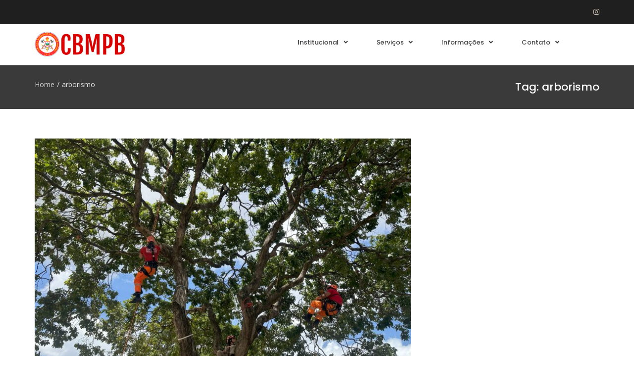

--- FILE ---
content_type: text/html; charset=UTF-8
request_url: https://bombeiros.pb.gov.br/tag/arborismo/
body_size: 17457
content:
<!DOCTYPE html>
<html lang="pt-BR">
<head>
<meta charset="UTF-8">
<meta name="viewport" content="width=device-width, initial-scale=1">
<link rel="profile" href="http://gmpg.org/xfn/11">

<title>arborismo &#8211; Corpo de Bombeiros Militar da Paraíba</title>
<meta name='robots' content='max-image-preview:large' />
	<style>img:is([sizes="auto" i], [sizes^="auto," i]) { contain-intrinsic-size: 3000px 1500px }</style>
	<link rel='dns-prefetch' href='//use.fontawesome.com' />
<link href='https://fonts.gstatic.com' crossorigin rel='preconnect' />
<link rel="alternate" type="application/rss+xml" title="Feed para Corpo de Bombeiros Militar da Paraíba &raquo;" href="https://bombeiros.pb.gov.br/feed/" />
<link rel="alternate" type="application/rss+xml" title="Feed de tag para Corpo de Bombeiros Militar da Paraíba &raquo; arborismo" href="https://bombeiros.pb.gov.br/tag/arborismo/feed/" />
<script type="text/javascript">
/* <![CDATA[ */
window._wpemojiSettings = {"baseUrl":"https:\/\/s.w.org\/images\/core\/emoji\/16.0.1\/72x72\/","ext":".png","svgUrl":"https:\/\/s.w.org\/images\/core\/emoji\/16.0.1\/svg\/","svgExt":".svg","source":{"concatemoji":"https:\/\/bombeiros.pb.gov.br\/wp-includes\/js\/wp-emoji-release.min.js?ver=8d1d4c4cd8c025fd7e6301921f7a0b36"}};
/*! This file is auto-generated */
!function(s,n){var o,i,e;function c(e){try{var t={supportTests:e,timestamp:(new Date).valueOf()};sessionStorage.setItem(o,JSON.stringify(t))}catch(e){}}function p(e,t,n){e.clearRect(0,0,e.canvas.width,e.canvas.height),e.fillText(t,0,0);var t=new Uint32Array(e.getImageData(0,0,e.canvas.width,e.canvas.height).data),a=(e.clearRect(0,0,e.canvas.width,e.canvas.height),e.fillText(n,0,0),new Uint32Array(e.getImageData(0,0,e.canvas.width,e.canvas.height).data));return t.every(function(e,t){return e===a[t]})}function u(e,t){e.clearRect(0,0,e.canvas.width,e.canvas.height),e.fillText(t,0,0);for(var n=e.getImageData(16,16,1,1),a=0;a<n.data.length;a++)if(0!==n.data[a])return!1;return!0}function f(e,t,n,a){switch(t){case"flag":return n(e,"\ud83c\udff3\ufe0f\u200d\u26a7\ufe0f","\ud83c\udff3\ufe0f\u200b\u26a7\ufe0f")?!1:!n(e,"\ud83c\udde8\ud83c\uddf6","\ud83c\udde8\u200b\ud83c\uddf6")&&!n(e,"\ud83c\udff4\udb40\udc67\udb40\udc62\udb40\udc65\udb40\udc6e\udb40\udc67\udb40\udc7f","\ud83c\udff4\u200b\udb40\udc67\u200b\udb40\udc62\u200b\udb40\udc65\u200b\udb40\udc6e\u200b\udb40\udc67\u200b\udb40\udc7f");case"emoji":return!a(e,"\ud83e\udedf")}return!1}function g(e,t,n,a){var r="undefined"!=typeof WorkerGlobalScope&&self instanceof WorkerGlobalScope?new OffscreenCanvas(300,150):s.createElement("canvas"),o=r.getContext("2d",{willReadFrequently:!0}),i=(o.textBaseline="top",o.font="600 32px Arial",{});return e.forEach(function(e){i[e]=t(o,e,n,a)}),i}function t(e){var t=s.createElement("script");t.src=e,t.defer=!0,s.head.appendChild(t)}"undefined"!=typeof Promise&&(o="wpEmojiSettingsSupports",i=["flag","emoji"],n.supports={everything:!0,everythingExceptFlag:!0},e=new Promise(function(e){s.addEventListener("DOMContentLoaded",e,{once:!0})}),new Promise(function(t){var n=function(){try{var e=JSON.parse(sessionStorage.getItem(o));if("object"==typeof e&&"number"==typeof e.timestamp&&(new Date).valueOf()<e.timestamp+604800&&"object"==typeof e.supportTests)return e.supportTests}catch(e){}return null}();if(!n){if("undefined"!=typeof Worker&&"undefined"!=typeof OffscreenCanvas&&"undefined"!=typeof URL&&URL.createObjectURL&&"undefined"!=typeof Blob)try{var e="postMessage("+g.toString()+"("+[JSON.stringify(i),f.toString(),p.toString(),u.toString()].join(",")+"));",a=new Blob([e],{type:"text/javascript"}),r=new Worker(URL.createObjectURL(a),{name:"wpTestEmojiSupports"});return void(r.onmessage=function(e){c(n=e.data),r.terminate(),t(n)})}catch(e){}c(n=g(i,f,p,u))}t(n)}).then(function(e){for(var t in e)n.supports[t]=e[t],n.supports.everything=n.supports.everything&&n.supports[t],"flag"!==t&&(n.supports.everythingExceptFlag=n.supports.everythingExceptFlag&&n.supports[t]);n.supports.everythingExceptFlag=n.supports.everythingExceptFlag&&!n.supports.flag,n.DOMReady=!1,n.readyCallback=function(){n.DOMReady=!0}}).then(function(){return e}).then(function(){var e;n.supports.everything||(n.readyCallback(),(e=n.source||{}).concatemoji?t(e.concatemoji):e.wpemoji&&e.twemoji&&(t(e.twemoji),t(e.wpemoji)))}))}((window,document),window._wpemojiSettings);
/* ]]> */
</script>
<style id='wp-emoji-styles-inline-css' type='text/css'>

	img.wp-smiley, img.emoji {
		display: inline !important;
		border: none !important;
		box-shadow: none !important;
		height: 1em !important;
		width: 1em !important;
		margin: 0 0.07em !important;
		vertical-align: -0.1em !important;
		background: none !important;
		padding: 0 !important;
	}
</style>
<link rel='stylesheet' id='wp-block-library-css' href='https://bombeiros.pb.gov.br/wp-includes/css/dist/block-library/style.min.css?ver=8d1d4c4cd8c025fd7e6301921f7a0b36' type='text/css' media='all' />
<style id='wp-block-library-theme-inline-css' type='text/css'>
.wp-block-audio :where(figcaption){color:#555;font-size:13px;text-align:center}.is-dark-theme .wp-block-audio :where(figcaption){color:#ffffffa6}.wp-block-audio{margin:0 0 1em}.wp-block-code{border:1px solid #ccc;border-radius:4px;font-family:Menlo,Consolas,monaco,monospace;padding:.8em 1em}.wp-block-embed :where(figcaption){color:#555;font-size:13px;text-align:center}.is-dark-theme .wp-block-embed :where(figcaption){color:#ffffffa6}.wp-block-embed{margin:0 0 1em}.blocks-gallery-caption{color:#555;font-size:13px;text-align:center}.is-dark-theme .blocks-gallery-caption{color:#ffffffa6}:root :where(.wp-block-image figcaption){color:#555;font-size:13px;text-align:center}.is-dark-theme :root :where(.wp-block-image figcaption){color:#ffffffa6}.wp-block-image{margin:0 0 1em}.wp-block-pullquote{border-bottom:4px solid;border-top:4px solid;color:currentColor;margin-bottom:1.75em}.wp-block-pullquote cite,.wp-block-pullquote footer,.wp-block-pullquote__citation{color:currentColor;font-size:.8125em;font-style:normal;text-transform:uppercase}.wp-block-quote{border-left:.25em solid;margin:0 0 1.75em;padding-left:1em}.wp-block-quote cite,.wp-block-quote footer{color:currentColor;font-size:.8125em;font-style:normal;position:relative}.wp-block-quote:where(.has-text-align-right){border-left:none;border-right:.25em solid;padding-left:0;padding-right:1em}.wp-block-quote:where(.has-text-align-center){border:none;padding-left:0}.wp-block-quote.is-large,.wp-block-quote.is-style-large,.wp-block-quote:where(.is-style-plain){border:none}.wp-block-search .wp-block-search__label{font-weight:700}.wp-block-search__button{border:1px solid #ccc;padding:.375em .625em}:where(.wp-block-group.has-background){padding:1.25em 2.375em}.wp-block-separator.has-css-opacity{opacity:.4}.wp-block-separator{border:none;border-bottom:2px solid;margin-left:auto;margin-right:auto}.wp-block-separator.has-alpha-channel-opacity{opacity:1}.wp-block-separator:not(.is-style-wide):not(.is-style-dots){width:100px}.wp-block-separator.has-background:not(.is-style-dots){border-bottom:none;height:1px}.wp-block-separator.has-background:not(.is-style-wide):not(.is-style-dots){height:2px}.wp-block-table{margin:0 0 1em}.wp-block-table td,.wp-block-table th{word-break:normal}.wp-block-table :where(figcaption){color:#555;font-size:13px;text-align:center}.is-dark-theme .wp-block-table :where(figcaption){color:#ffffffa6}.wp-block-video :where(figcaption){color:#555;font-size:13px;text-align:center}.is-dark-theme .wp-block-video :where(figcaption){color:#ffffffa6}.wp-block-video{margin:0 0 1em}:root :where(.wp-block-template-part.has-background){margin-bottom:0;margin-top:0;padding:1.25em 2.375em}
</style>
<style id='classic-theme-styles-inline-css' type='text/css'>
/*! This file is auto-generated */
.wp-block-button__link{color:#fff;background-color:#32373c;border-radius:9999px;box-shadow:none;text-decoration:none;padding:calc(.667em + 2px) calc(1.333em + 2px);font-size:1.125em}.wp-block-file__button{background:#32373c;color:#fff;text-decoration:none}
</style>
<style id='font-awesome-svg-styles-default-inline-css' type='text/css'>
.svg-inline--fa {
  display: inline-block;
  height: 1em;
  overflow: visible;
  vertical-align: -.125em;
}
</style>
<link rel='stylesheet' id='font-awesome-svg-styles-css' href='https://bombeiros.pb.gov.br/wp-content/uploads/font-awesome/v5.15.4/css/svg-with-js.css' type='text/css' media='all' />
<style id='font-awesome-svg-styles-inline-css' type='text/css'>
   .wp-block-font-awesome-icon svg::before,
   .wp-rich-text-font-awesome-icon svg::before {content: unset;}
</style>
<style id='global-styles-inline-css' type='text/css'>
:root{--wp--preset--aspect-ratio--square: 1;--wp--preset--aspect-ratio--4-3: 4/3;--wp--preset--aspect-ratio--3-4: 3/4;--wp--preset--aspect-ratio--3-2: 3/2;--wp--preset--aspect-ratio--2-3: 2/3;--wp--preset--aspect-ratio--16-9: 16/9;--wp--preset--aspect-ratio--9-16: 9/16;--wp--preset--color--black: #000000;--wp--preset--color--cyan-bluish-gray: #abb8c3;--wp--preset--color--white: #ffffff;--wp--preset--color--pale-pink: #f78da7;--wp--preset--color--vivid-red: #cf2e2e;--wp--preset--color--luminous-vivid-orange: #ff6900;--wp--preset--color--luminous-vivid-amber: #fcb900;--wp--preset--color--light-green-cyan: #7bdcb5;--wp--preset--color--vivid-green-cyan: #00d084;--wp--preset--color--pale-cyan-blue: #8ed1fc;--wp--preset--color--vivid-cyan-blue: #0693e3;--wp--preset--color--vivid-purple: #9b51e0;--wp--preset--gradient--vivid-cyan-blue-to-vivid-purple: linear-gradient(135deg,rgba(6,147,227,1) 0%,rgb(155,81,224) 100%);--wp--preset--gradient--light-green-cyan-to-vivid-green-cyan: linear-gradient(135deg,rgb(122,220,180) 0%,rgb(0,208,130) 100%);--wp--preset--gradient--luminous-vivid-amber-to-luminous-vivid-orange: linear-gradient(135deg,rgba(252,185,0,1) 0%,rgba(255,105,0,1) 100%);--wp--preset--gradient--luminous-vivid-orange-to-vivid-red: linear-gradient(135deg,rgba(255,105,0,1) 0%,rgb(207,46,46) 100%);--wp--preset--gradient--very-light-gray-to-cyan-bluish-gray: linear-gradient(135deg,rgb(238,238,238) 0%,rgb(169,184,195) 100%);--wp--preset--gradient--cool-to-warm-spectrum: linear-gradient(135deg,rgb(74,234,220) 0%,rgb(151,120,209) 20%,rgb(207,42,186) 40%,rgb(238,44,130) 60%,rgb(251,105,98) 80%,rgb(254,248,76) 100%);--wp--preset--gradient--blush-light-purple: linear-gradient(135deg,rgb(255,206,236) 0%,rgb(152,150,240) 100%);--wp--preset--gradient--blush-bordeaux: linear-gradient(135deg,rgb(254,205,165) 0%,rgb(254,45,45) 50%,rgb(107,0,62) 100%);--wp--preset--gradient--luminous-dusk: linear-gradient(135deg,rgb(255,203,112) 0%,rgb(199,81,192) 50%,rgb(65,88,208) 100%);--wp--preset--gradient--pale-ocean: linear-gradient(135deg,rgb(255,245,203) 0%,rgb(182,227,212) 50%,rgb(51,167,181) 100%);--wp--preset--gradient--electric-grass: linear-gradient(135deg,rgb(202,248,128) 0%,rgb(113,206,126) 100%);--wp--preset--gradient--midnight: linear-gradient(135deg,rgb(2,3,129) 0%,rgb(40,116,252) 100%);--wp--preset--font-size--small: 13px;--wp--preset--font-size--medium: 20px;--wp--preset--font-size--large: 36px;--wp--preset--font-size--x-large: 42px;--wp--preset--spacing--20: 0.44rem;--wp--preset--spacing--30: 0.67rem;--wp--preset--spacing--40: 1rem;--wp--preset--spacing--50: 1.5rem;--wp--preset--spacing--60: 2.25rem;--wp--preset--spacing--70: 3.38rem;--wp--preset--spacing--80: 5.06rem;--wp--preset--shadow--natural: 6px 6px 9px rgba(0, 0, 0, 0.2);--wp--preset--shadow--deep: 12px 12px 50px rgba(0, 0, 0, 0.4);--wp--preset--shadow--sharp: 6px 6px 0px rgba(0, 0, 0, 0.2);--wp--preset--shadow--outlined: 6px 6px 0px -3px rgba(255, 255, 255, 1), 6px 6px rgba(0, 0, 0, 1);--wp--preset--shadow--crisp: 6px 6px 0px rgba(0, 0, 0, 1);}:where(.is-layout-flex){gap: 0.5em;}:where(.is-layout-grid){gap: 0.5em;}body .is-layout-flex{display: flex;}.is-layout-flex{flex-wrap: wrap;align-items: center;}.is-layout-flex > :is(*, div){margin: 0;}body .is-layout-grid{display: grid;}.is-layout-grid > :is(*, div){margin: 0;}:where(.wp-block-columns.is-layout-flex){gap: 2em;}:where(.wp-block-columns.is-layout-grid){gap: 2em;}:where(.wp-block-post-template.is-layout-flex){gap: 1.25em;}:where(.wp-block-post-template.is-layout-grid){gap: 1.25em;}.has-black-color{color: var(--wp--preset--color--black) !important;}.has-cyan-bluish-gray-color{color: var(--wp--preset--color--cyan-bluish-gray) !important;}.has-white-color{color: var(--wp--preset--color--white) !important;}.has-pale-pink-color{color: var(--wp--preset--color--pale-pink) !important;}.has-vivid-red-color{color: var(--wp--preset--color--vivid-red) !important;}.has-luminous-vivid-orange-color{color: var(--wp--preset--color--luminous-vivid-orange) !important;}.has-luminous-vivid-amber-color{color: var(--wp--preset--color--luminous-vivid-amber) !important;}.has-light-green-cyan-color{color: var(--wp--preset--color--light-green-cyan) !important;}.has-vivid-green-cyan-color{color: var(--wp--preset--color--vivid-green-cyan) !important;}.has-pale-cyan-blue-color{color: var(--wp--preset--color--pale-cyan-blue) !important;}.has-vivid-cyan-blue-color{color: var(--wp--preset--color--vivid-cyan-blue) !important;}.has-vivid-purple-color{color: var(--wp--preset--color--vivid-purple) !important;}.has-black-background-color{background-color: var(--wp--preset--color--black) !important;}.has-cyan-bluish-gray-background-color{background-color: var(--wp--preset--color--cyan-bluish-gray) !important;}.has-white-background-color{background-color: var(--wp--preset--color--white) !important;}.has-pale-pink-background-color{background-color: var(--wp--preset--color--pale-pink) !important;}.has-vivid-red-background-color{background-color: var(--wp--preset--color--vivid-red) !important;}.has-luminous-vivid-orange-background-color{background-color: var(--wp--preset--color--luminous-vivid-orange) !important;}.has-luminous-vivid-amber-background-color{background-color: var(--wp--preset--color--luminous-vivid-amber) !important;}.has-light-green-cyan-background-color{background-color: var(--wp--preset--color--light-green-cyan) !important;}.has-vivid-green-cyan-background-color{background-color: var(--wp--preset--color--vivid-green-cyan) !important;}.has-pale-cyan-blue-background-color{background-color: var(--wp--preset--color--pale-cyan-blue) !important;}.has-vivid-cyan-blue-background-color{background-color: var(--wp--preset--color--vivid-cyan-blue) !important;}.has-vivid-purple-background-color{background-color: var(--wp--preset--color--vivid-purple) !important;}.has-black-border-color{border-color: var(--wp--preset--color--black) !important;}.has-cyan-bluish-gray-border-color{border-color: var(--wp--preset--color--cyan-bluish-gray) !important;}.has-white-border-color{border-color: var(--wp--preset--color--white) !important;}.has-pale-pink-border-color{border-color: var(--wp--preset--color--pale-pink) !important;}.has-vivid-red-border-color{border-color: var(--wp--preset--color--vivid-red) !important;}.has-luminous-vivid-orange-border-color{border-color: var(--wp--preset--color--luminous-vivid-orange) !important;}.has-luminous-vivid-amber-border-color{border-color: var(--wp--preset--color--luminous-vivid-amber) !important;}.has-light-green-cyan-border-color{border-color: var(--wp--preset--color--light-green-cyan) !important;}.has-vivid-green-cyan-border-color{border-color: var(--wp--preset--color--vivid-green-cyan) !important;}.has-pale-cyan-blue-border-color{border-color: var(--wp--preset--color--pale-cyan-blue) !important;}.has-vivid-cyan-blue-border-color{border-color: var(--wp--preset--color--vivid-cyan-blue) !important;}.has-vivid-purple-border-color{border-color: var(--wp--preset--color--vivid-purple) !important;}.has-vivid-cyan-blue-to-vivid-purple-gradient-background{background: var(--wp--preset--gradient--vivid-cyan-blue-to-vivid-purple) !important;}.has-light-green-cyan-to-vivid-green-cyan-gradient-background{background: var(--wp--preset--gradient--light-green-cyan-to-vivid-green-cyan) !important;}.has-luminous-vivid-amber-to-luminous-vivid-orange-gradient-background{background: var(--wp--preset--gradient--luminous-vivid-amber-to-luminous-vivid-orange) !important;}.has-luminous-vivid-orange-to-vivid-red-gradient-background{background: var(--wp--preset--gradient--luminous-vivid-orange-to-vivid-red) !important;}.has-very-light-gray-to-cyan-bluish-gray-gradient-background{background: var(--wp--preset--gradient--very-light-gray-to-cyan-bluish-gray) !important;}.has-cool-to-warm-spectrum-gradient-background{background: var(--wp--preset--gradient--cool-to-warm-spectrum) !important;}.has-blush-light-purple-gradient-background{background: var(--wp--preset--gradient--blush-light-purple) !important;}.has-blush-bordeaux-gradient-background{background: var(--wp--preset--gradient--blush-bordeaux) !important;}.has-luminous-dusk-gradient-background{background: var(--wp--preset--gradient--luminous-dusk) !important;}.has-pale-ocean-gradient-background{background: var(--wp--preset--gradient--pale-ocean) !important;}.has-electric-grass-gradient-background{background: var(--wp--preset--gradient--electric-grass) !important;}.has-midnight-gradient-background{background: var(--wp--preset--gradient--midnight) !important;}.has-small-font-size{font-size: var(--wp--preset--font-size--small) !important;}.has-medium-font-size{font-size: var(--wp--preset--font-size--medium) !important;}.has-large-font-size{font-size: var(--wp--preset--font-size--large) !important;}.has-x-large-font-size{font-size: var(--wp--preset--font-size--x-large) !important;}
:where(.wp-block-post-template.is-layout-flex){gap: 1.25em;}:where(.wp-block-post-template.is-layout-grid){gap: 1.25em;}
:where(.wp-block-columns.is-layout-flex){gap: 2em;}:where(.wp-block-columns.is-layout-grid){gap: 2em;}
:root :where(.wp-block-pullquote){font-size: 1.5em;line-height: 1.6;}
</style>
<link rel='stylesheet' id='pb_animate-css' href='https://bombeiros.pb.gov.br/wp-content/plugins/ays-popup-box/public/css/animate.css?ver=5.5.7' type='text/css' media='all' />
<link rel='stylesheet' id='dashicons-css' href='https://bombeiros.pb.gov.br/wp-includes/css/dashicons.min.css?ver=8d1d4c4cd8c025fd7e6301921f7a0b36' type='text/css' media='all' />
<link rel='stylesheet' id='everest-forms-general-css' href='https://bombeiros.pb.gov.br/wp-content/plugins/everest-forms/assets/css/everest-forms.css?ver=3.4.1' type='text/css' media='all' />
<link rel='stylesheet' id='jquery-intl-tel-input-css' href='https://bombeiros.pb.gov.br/wp-content/plugins/everest-forms/assets/css/intlTelInput.css?ver=3.4.1' type='text/css' media='all' />
<link rel='stylesheet' id='wpsm_tabs_r-font-awesome-front-css' href='https://bombeiros.pb.gov.br/wp-content/plugins/tabs-responsive/assets/css/font-awesome/css/font-awesome.min.css?ver=8d1d4c4cd8c025fd7e6301921f7a0b36' type='text/css' media='all' />
<link rel='stylesheet' id='wpsm_tabs_r_bootstrap-front-css' href='https://bombeiros.pb.gov.br/wp-content/plugins/tabs-responsive/assets/css/bootstrap-front.css?ver=8d1d4c4cd8c025fd7e6301921f7a0b36' type='text/css' media='all' />
<link rel='stylesheet' id='wpsm_tabs_r_animate-css' href='https://bombeiros.pb.gov.br/wp-content/plugins/tabs-responsive/assets/css/animate.css?ver=8d1d4c4cd8c025fd7e6301921f7a0b36' type='text/css' media='all' />
<link rel='stylesheet' id='font-awesome-css' href='https://bombeiros.pb.gov.br/wp-content/themes/suffice-pro/assets/css/font-awesome.min.css?ver=4.7' type='text/css' media='all' />
<link rel='stylesheet' id='swiper-css' href='https://bombeiros.pb.gov.br/wp-content/themes/suffice-pro/assets/css/swiper.min.css?ver=3.4.0' type='text/css' media='all' />
<link rel='stylesheet' id='perfect-scrollbar-css' href='https://bombeiros.pb.gov.br/wp-content/themes/suffice-pro/assets/css/perfect-scrollbar.min.css?ver=0.6.16' type='text/css' media='all' />
<link rel='stylesheet' id='animate-css' href='https://bombeiros.pb.gov.br/wp-content/themes/suffice-pro/assets/css/animate.min.css?ver=3.5.1' type='text/css' media='all' />
<link rel='stylesheet' id='suffice-style-css' href='https://bombeiros.pb.gov.br/wp-content/themes/suffice-pro/style.css?ver=8d1d4c4cd8c025fd7e6301921f7a0b36' type='text/css' media='all' />
<style id='suffice-style-inline-css' type='text/css'>

			.breadcrumbs .breadcrumbs-trail, .breadcrumbs .woocommerce-breadcrumb{
			    float: left;
			}
			.breadcrumbs .breadcrumbs-page {
			    float: right;
			}
			a,
			.site-branding .site-title a:hover,
			.header-top .social-menu li a:hover,
			.navigation-default .menu-primary ul li:hover > a,
			.navigation-default .primary-menu ul li:hover > a,
			.breadcrumbs .breadcrumbs-trail li a:hover,
			.woocommerce-breadcrumb a:hover,
			.widget ul li a:hover,
			.widget.widget_recent_comments .recentcomments .comment-author-link a:hover,
			.navigation-default .menu-primary > ul > li.current-menu-item > a,
			.navigation-default .menu-primary > ul > li.current_page_parent > a,
			.navigation-default .menu-primary ul li:hover > a,
			.hentry .entry-title a:hover,
			.social-menu li a:hover,
			.related-post-container .related-post-item .related-title a:hover,
			#comments .comment-list .comment-meta .comment-author .fn a:hover,
			#comments .comment-list .comment-meta .comment-metadata .edit-link a,
			#comments .comment-list .reply .comment-reply-link:hover,
			.hentry .entry-meta .posted-on a:hover,
			.hentry .entry-meta .byline a:hover,
			.search-form-container.search-form-style-halfscreen .search-form .search-field,
			.search-form-container.search-form-style-fullscreen .search-form .search-field,
			.entry-meta span a:hover,
			.post-style-list .entry-meta span,
			.post-style-list .entry-meta span a,
			.hentry .entry-meta > span a:hover,
			.hentry .entry-content .read-more:hover,
			.mini-cart-sidebar ul.cart_list li .quantity .amount,
			.widget.widget_calendar tfoot a
			 {
				color: #f25f5c;
			}
		
			.post-style-list .entry-meta > span a:hover,
			.mini-cart-sidebar ul.cart_list li > a:hover {
				color: #ff7b77;
			}
		
			.widget.widget_search input[type='submit']:hover,
			.widget.widget_search .search-submit:hover,
			.widget.widget_product_search input[type='submit']:hover,
			.widget.widget_product_search .search-submit:hover,
			.search-form .search-submit,
			.navigation-default .menu-primary > ul > li > a::before,
			.navigation-default .primary-menu > ul > li > a::before,
			.navigation.posts-navigation .nav-links .nav-previous a:hover,
			.navigation.posts-navigation .nav-links .nav-next a:hover,
			.navigation.post-navigation .nav-links .nav-previous a:hover,
			.navigation.post-navigation .nav-links .nav-next a:hover,
			#comments .comment-form .form-submit .submit,
			.woocommerce ul.products li.product .add_to_cart_button:hover,
			.woocommerce-page ul.products li.product .add_to_cart_button:hover,
			.woocommerce div.product form.cart .button,
			.woocommerce-page div.product form.cart .button,
			.woocommerce .related h2::after,
			.woocommerce .upsells h2::after,
			.woocommerce .cross-sells h2::after,
			.woocommerce-page .related h2::after,
			.woocommerce-page .upsells h2::after,
			.woocommerce-page .cross-sells h2::after,
			.search-form-container.search-form-style-fullscreen .search-form .search-submit,
			.search-form-container.search-form-style-halfscreen .search-form .search-submit,
			#bbpress-forums #bbp-search-form #bbp_search_submit,
			.slider.slider-controls-flat .swiper-button-prev,
			.slider.slider-controls-flat .swiper-button-next,
			.slider.slider-controls-rounded .swiper-button-prev,
			.slider.slider-controls-rounded .swiper-button-next,
			.slider .swiper-pagination-bullet-active,
			.portfolio-navigation .navigation-portfolio li.active a,
			.portfolio-navigation .navigation-portfolio li:hover a,
			.header-action-container .navigation-header-action > li.header-action-item-cart
			.header-action-badge,
			.header-action-container .navigation-header-action > li.header-action-item-wishlist
			.header-action-badge,
			.woocommerce #respond input#submit,
			.woocommerce a.button,
			.woocommerce button.button,
			.woocommerce input.button,
			.woocommerce-page #respond input#submit,
			.woocommerce-page a.button,
			.woocommerce-page button.button,
			.woocommerce-page input.button,
			.woocommerce ul.products li.product span.onsale,
			.woocommerce-page ul.products li.product span.onsale,
			.woocommerce span.onsale,
			.woocommerce-page span.onsale,
			.mini-cart-sidebar .buttons .checkout,
			.widget.widget_calendar tbody a,
			.woocommerce #respond input#submit.alt, .woocommerce a.button.alt,
			.woocommerce button.button.alt, .woocommerce input.button.alt,
			.woocommerce-page #respond input#submit.alt,
			.woocommerce-page a.button.alt,
			.woocommerce-page button.button.alt,
			.woocommerce-page input.button.alt,
			.header-action-container .navigation-header-action > li.header-action-item-cart .header-action-badge,
			.header-action-container .navigation-header-action > li.header-action-item-wishlist .header-action-badge,
			input[type='submit'],
			.wp-custom-header .wp-custom-header-video-button,
			.icon-box-bordered:hover,
			.icon-box-small .icon-box-icon,
			.icon-box-small .icon-box-description .icon-box-readmore,
			.btn-primary,
			.pricing-table.pricing-table-style-lemon .pricing-table-item .pricing-table-price,
			#scroll-up {
				background-color: #f25f5c;
			}
		
			.search-form .search-submit:hover,
			.woocommerce div.product form.cart .button:hover,
			.woocommerce-page div.product form.cart .button:hover,
			#bbpress-forums #bbp-search-form #bbp_search_submit:hover,
			#comments .comment-form .form-submit .submit:hover,
			.woocommerce #respond input#submit:hover,
			.woocommerce a.button:hover,
			.woocommerce button.button:hover,
			.woocommerce input.button:hover,
			.woocommerce-page #respond input#submit:hover,
			.woocommerce-page a.button:hover,
			.woocommerce-page button.button:hover,
			.woocommerce-page input.button:hover,
			.woocommerce ul.products li.product .added_to_cart:hover,
			.woocommerce-page ul.products li.product .added_to_cart:hover,
			.mini-cart-sidebar .buttons .checkout:hover,
			.woocommerce #respond input#submit.alt:hover, .woocommerce a.button.alt:hover,
			.woocommerce button.button.alt:hover, .woocommerce input.button.alt:hover,
			.woocommerce-page #respond input#submit.alt:hover,
			.woocommerce-page a.button.alt:hover, .woocommerce-page button.button.alt:hover,
			.woocommerce-page input.button.alt:hover,
			.related-post-container .recent-button-prev:hover,
			.related-post-container .recent-button-next:hover,
			.icon-box-small .icon-box-description .icon-box-readmore:hover,
			.btn-primary:hover,
			.pricing-table.pricing-table-style-lemon .pricing-table-item:hover .pricing-table-price,
			#scroll-up:hover {
				background-color: #ff6865;
			}
		
			.widget.widget_search .search-field:focus,
			.widget.widget_product_search .search-field:focus,
			.search-form .search-field:focus,
			.navigation.posts-navigation .nav-links .nav-previous a:hover,
			.navigation.posts-navigation .nav-links .nav-next a:hover,
			.navigation.post-navigation .nav-links .nav-previous a:hover,
			.navigation.post-navigation .nav-links .nav-next a:hover,
			#comments .comment-form textarea:focus,
			#comments .comment-form input[type='text']:focus,
			#comments .comment-form input[type='email']:focus,
			#comments .comment-form input[type='url']:focus,
			.header-action-search-form,
			.search-form-container.search-form-style-halfscreen .search-form .search-field,
			.search-form-container.search-form-style-fullscreen .search-form .search-field,
			#bbpress-forums #bbp-search-form #bbp_search:focus,
			.hentry .entry-content .read-more:hover,
			.icon-box-bordered:hover {
				border-color: #f25f5c;
			}
		
			.widget.widget--ribbon .widget-title::before,
			.navigation-default .menu-primary > ul > li .sub-menu,
			.navigation-default .menu-primary > ul > li .mega-menu,
			.widget.widget_calendar caption::before {
				border-top-color: #f25f5c;
			}
		
			h1,
			h2,
			h3,
			h4,
			h4,
			h5,
			h6 {
				color: #0f0f0f
			}
		
			p,
			.widget ul li a,
			.related-post-container .related-post-item .related-title a {
				color: #50514f;
			}
		
</style>
<link rel='stylesheet' id='font-awesome-official-css' href='https://use.fontawesome.com/releases/v5.15.4/css/all.css' type='text/css' media='all' integrity="sha384-DyZ88mC6Up2uqS4h/KRgHuoeGwBcD4Ng9SiP4dIRy0EXTlnuz47vAwmeGwVChigm" crossorigin="anonymous" />
<link rel='stylesheet' id='tablepress-default-css' href='https://bombeiros.pb.gov.br/wp-content/plugins/tablepress/css/build/default.css?ver=3.2.3' type='text/css' media='all' />
<link rel='stylesheet' id='font-awesome-official-v4shim-css' href='https://use.fontawesome.com/releases/v5.15.4/css/v4-shims.css' type='text/css' media='all' integrity="sha384-Vq76wejb3QJM4nDatBa5rUOve+9gkegsjCebvV/9fvXlGWo4HCMR4cJZjjcF6Viv" crossorigin="anonymous" />
<style id='font-awesome-official-v4shim-inline-css' type='text/css'>
@font-face {
font-family: "FontAwesome";
font-display: block;
src: url("https://use.fontawesome.com/releases/v5.15.4/webfonts/fa-brands-400.eot"),
		url("https://use.fontawesome.com/releases/v5.15.4/webfonts/fa-brands-400.eot?#iefix") format("embedded-opentype"),
		url("https://use.fontawesome.com/releases/v5.15.4/webfonts/fa-brands-400.woff2") format("woff2"),
		url("https://use.fontawesome.com/releases/v5.15.4/webfonts/fa-brands-400.woff") format("woff"),
		url("https://use.fontawesome.com/releases/v5.15.4/webfonts/fa-brands-400.ttf") format("truetype"),
		url("https://use.fontawesome.com/releases/v5.15.4/webfonts/fa-brands-400.svg#fontawesome") format("svg");
}

@font-face {
font-family: "FontAwesome";
font-display: block;
src: url("https://use.fontawesome.com/releases/v5.15.4/webfonts/fa-solid-900.eot"),
		url("https://use.fontawesome.com/releases/v5.15.4/webfonts/fa-solid-900.eot?#iefix") format("embedded-opentype"),
		url("https://use.fontawesome.com/releases/v5.15.4/webfonts/fa-solid-900.woff2") format("woff2"),
		url("https://use.fontawesome.com/releases/v5.15.4/webfonts/fa-solid-900.woff") format("woff"),
		url("https://use.fontawesome.com/releases/v5.15.4/webfonts/fa-solid-900.ttf") format("truetype"),
		url("https://use.fontawesome.com/releases/v5.15.4/webfonts/fa-solid-900.svg#fontawesome") format("svg");
}

@font-face {
font-family: "FontAwesome";
font-display: block;
src: url("https://use.fontawesome.com/releases/v5.15.4/webfonts/fa-regular-400.eot"),
		url("https://use.fontawesome.com/releases/v5.15.4/webfonts/fa-regular-400.eot?#iefix") format("embedded-opentype"),
		url("https://use.fontawesome.com/releases/v5.15.4/webfonts/fa-regular-400.woff2") format("woff2"),
		url("https://use.fontawesome.com/releases/v5.15.4/webfonts/fa-regular-400.woff") format("woff"),
		url("https://use.fontawesome.com/releases/v5.15.4/webfonts/fa-regular-400.ttf") format("truetype"),
		url("https://use.fontawesome.com/releases/v5.15.4/webfonts/fa-regular-400.svg#fontawesome") format("svg");
unicode-range: U+F004-F005,U+F007,U+F017,U+F022,U+F024,U+F02E,U+F03E,U+F044,U+F057-F059,U+F06E,U+F070,U+F075,U+F07B-F07C,U+F080,U+F086,U+F089,U+F094,U+F09D,U+F0A0,U+F0A4-F0A7,U+F0C5,U+F0C7-F0C8,U+F0E0,U+F0EB,U+F0F3,U+F0F8,U+F0FE,U+F111,U+F118-F11A,U+F11C,U+F133,U+F144,U+F146,U+F14A,U+F14D-F14E,U+F150-F152,U+F15B-F15C,U+F164-F165,U+F185-F186,U+F191-F192,U+F1AD,U+F1C1-F1C9,U+F1CD,U+F1D8,U+F1E3,U+F1EA,U+F1F6,U+F1F9,U+F20A,U+F247-F249,U+F24D,U+F254-F25B,U+F25D,U+F267,U+F271-F274,U+F279,U+F28B,U+F28D,U+F2B5-F2B6,U+F2B9,U+F2BB,U+F2BD,U+F2C1-F2C2,U+F2D0,U+F2D2,U+F2DC,U+F2ED,U+F328,U+F358-F35B,U+F3A5,U+F3D1,U+F410,U+F4AD;
}
</style>
<script type="text/javascript" src="https://bombeiros.pb.gov.br/wp-includes/js/jquery/jquery.min.js?ver=3.7.1" id="jquery-core-js"></script>
<script type="text/javascript" src="https://bombeiros.pb.gov.br/wp-includes/js/jquery/jquery-migrate.min.js?ver=3.4.1" id="jquery-migrate-js"></script>
<script type="text/javascript" id="ays-pb-js-extra">
/* <![CDATA[ */
var pbLocalizeObj = {"ajax":"https:\/\/bombeiros.pb.gov.br\/wp-admin\/admin-ajax.php","seconds":"seconds","thisWillClose":"This will close in","icons":{"close_icon":"<svg class=\"ays_pb_material_close_icon\" xmlns=\"https:\/\/www.w3.org\/2000\/svg\" height=\"36px\" viewBox=\"0 0 24 24\" width=\"36px\" fill=\"#000000\" alt=\"Pop-up Close\"><path d=\"M0 0h24v24H0z\" fill=\"none\"\/><path d=\"M19 6.41L17.59 5 12 10.59 6.41 5 5 6.41 10.59 12 5 17.59 6.41 19 12 13.41 17.59 19 19 17.59 13.41 12z\"\/><\/svg>","close_circle_icon":"<svg class=\"ays_pb_material_close_circle_icon\" xmlns=\"https:\/\/www.w3.org\/2000\/svg\" height=\"24\" viewBox=\"0 0 24 24\" width=\"36\" alt=\"Pop-up Close\"><path d=\"M0 0h24v24H0z\" fill=\"none\"\/><path d=\"M12 2C6.47 2 2 6.47 2 12s4.47 10 10 10 10-4.47 10-10S17.53 2 12 2zm5 13.59L15.59 17 12 13.41 8.41 17 7 15.59 10.59 12 7 8.41 8.41 7 12 10.59 15.59 7 17 8.41 13.41 12 17 15.59z\"\/><\/svg>","volume_up_icon":"<svg class=\"ays_pb_fa_volume\" xmlns=\"https:\/\/www.w3.org\/2000\/svg\" height=\"24\" viewBox=\"0 0 24 24\" width=\"36\"><path d=\"M0 0h24v24H0z\" fill=\"none\"\/><path d=\"M3 9v6h4l5 5V4L7 9H3zm13.5 3c0-1.77-1.02-3.29-2.5-4.03v8.05c1.48-.73 2.5-2.25 2.5-4.02zM14 3.23v2.06c2.89.86 5 3.54 5 6.71s-2.11 5.85-5 6.71v2.06c4.01-.91 7-4.49 7-8.77s-2.99-7.86-7-8.77z\"\/><\/svg>","volume_mute_icon":"<svg xmlns=\"https:\/\/www.w3.org\/2000\/svg\" height=\"24\" viewBox=\"0 0 24 24\" width=\"24\"><path d=\"M0 0h24v24H0z\" fill=\"none\"\/><path d=\"M7 9v6h4l5 5V4l-5 5H7z\"\/><\/svg>"}};
/* ]]> */
</script>
<script type="text/javascript" src="https://bombeiros.pb.gov.br/wp-content/plugins/ays-popup-box/public/js/ays-pb-public.js?ver=5.5.7" id="ays-pb-js"></script>
<link rel="https://api.w.org/" href="https://bombeiros.pb.gov.br/wp-json/" /><link rel="alternate" title="JSON" type="application/json" href="https://bombeiros.pb.gov.br/wp-json/wp/v2/tags/421" /><link rel="EditURI" type="application/rsd+xml" title="RSD" href="https://bombeiros.pb.gov.br/xmlrpc.php?rsd" />

		<style type="text/css">
					.site-title,
			.site-description {
				position: absolute;
				clip: rect(1px, 1px, 1px, 1px);
			}
				</style>
		<link rel="icon" href="https://bombeiros.pb.gov.br/wp-content/uploads/2022/01/icone_brasao256-150x150.png" sizes="32x32" />
<link rel="icon" href="https://bombeiros.pb.gov.br/wp-content/uploads/2022/01/icone_brasao256.png" sizes="192x192" />
<link rel="apple-touch-icon" href="https://bombeiros.pb.gov.br/wp-content/uploads/2022/01/icone_brasao256.png" />
<meta name="msapplication-TileImage" content="https://bombeiros.pb.gov.br/wp-content/uploads/2022/01/icone_brasao256.png" />
		<style type="text/css" id="wp-custom-css">
			.custom-logo{
	height:72px;
	width:185px;
}
.transparent-logo{
	height:72px;
	width:185px;
}
.site-identity-container{
    padding-bottom: 4px;
    padding-top: 4px;
}
.entry-meta{
	display:none;
}
.slider-title{
	text-shadow: 2px 2px 3px rgba(0, 0, 0, 0.58) !important;
}
.slider-description{
	text-shadow: 1px 1px 2px rgba(0, 0, 0, 0.9) !important;
}
.menu-toggle-mobile{
	color:#ff0000 !important;
}
.menu-sic a{
	padding: 0px 0px 0px 0px !important;
}

.aiowps-site-lockout-box {
    margin-right: 0px !important; 
     margin-left:  0px !important; 
    max-width: 100% !important; 
     margin-top: 0px !important; 
     padding: 0px !important; 
    border: none !important 
}
.aiowps-site-lockout-body{
	background-image: url(https://bombeiros.pb.gov.br/wp-content/uploads/2022/03/bg_manutencao.jpg) !important;
	background-size: 100% 100% !important;
	background-color: #5c0001;
}		</style>
		<style id="kirki-inline-styles">.header-info-links li span{color:#D8D2D2;}.header-info-links li .fa{color:#E0E0E0;}.header-top .social-menu li a{color:#CEC1B5;font-size:14px;}.header-top{padding:15 0px;}.site-header .header-top{background:[object Object];background-color:[object Object];background-repeat:repeat;background-position:center center;background-attachment:scroll;border-width:0px;-webkit-background-size:auto;-moz-background-size:auto;-ms-background-size:auto;-o-background-size:auto;background-size:auto;}.site-header .header-action-container{color:#ffffff;}.header-bottom{padding:0 0px;}.site-header .header-bottom{background:[object Object];background-color:[object Object];background-repeat:repeat;background-position:center center;background-attachment:scroll;border-width:0px;-webkit-background-size:auto;-moz-background-size:auto;-ms-background-size:auto;-o-background-size:auto;background-size:auto;}.site-header.header-sticky.header-transparent.headroom--top .header-top{background-color:rgba(0,0,0,0);}.site-header.header-sticky.headroom--top .header-bottom{background-color:rgba(0,0,0,0);}.main-navigation .menu-primary >ul >li >a,.main-navigation .primary-menu >ul >li >a{font-family:Poppins;font-weight:500;letter-spacing:0px;text-transform:none;}.main-navigation .children li a,.main-navigation .sub-menu li a{font-family:Open Sans;font-weight:400;letter-spacing:0px;text-transform:none;}.breadcrumbs .breadcrumbs-page .breadcrumbs-page-title{font-size:22px;color:#FFFFFF;}.breadcrumbs{background-color:#3A3A3A;}.breadcrumbs .breadcrumbs-trail,.woocommerce .woocommerce-breadcrumb,.woocommerce-breadcrumb{font-size:14px;}.breadcrumbs .breadcrumbs-trail li,.woocommerce .woocommerce-breadcrumb,.woocommerce-breadcrumb{color:#E5E5E5;}.breadcrumbs .breadcrumbs-trail li a,.woocommerce .woocommerce-breadcrumb a,.woocommerce-breadcrumb a{color:#D1D1D1;}.site-footer{background-color:#424143;}.footer-bottom .footer-bottom-container{border-width:1px;}.footer-top .footer-widgets{padding-top:60px;padding-right:0;padding-bottom:15px;padding-left:0;}.footer-widgets .widget{margin-bottom:45px;}.footer-widgets .widget .widget-title{font-size:18px;}.footer-widgets .widget ul li{padding-top:10px;padding-right:0;padding-bottom:10px;padding-left:0;border-width:0px;}.footer-bottom .site-info a{color:#424143;}.footer-bottom .site-info{font-size:12px;}.widget-area{background-color:rgba(255,255,255, 0);}.widget{margin-bottom:45px;}.widget .widget-title{font-size:18px;}.widget >ul >li{padding:10 0px;border-width:1px;border-color:#f4f3f3;}body{font-family:Open Sans;font-size:14px;font-weight:400;letter-spacing:0px;line-height:1.3;color:#424143;}h1,h2,h3,h4,h5,h6{font-family:Poppins;letter-spacing:0px;line-height:1.3;text-transform:none;}h1,h3,h4,h5,h6{color:#424143;}h1{font-size:48px;}h2{font-size:32px;}h3{font-size:26px;}h4{font-size:20px;}h5{font-size:18px;}h6{font-size:16px;}.hentry .entry-title{font-size:26px;line-height:1.3em;}.related-post-list-container-grid{margin-left:-15px;margin-right:-15px;}.related-post-list-container-grid .related-post-item{padding-left:15px;padding-right:15px;}@media only screen and ( min-width: 768px ){.header-transparent.headroom--top .navigation-default .menu-primary >ul >li >a,.header-transparent.headroom--top .navigation-default .primary-menu >ul >li >a{color:#ffffff;}.navigation-default .menu-primary > ul > li > a, .navigation-default .primary-menu > ul > li > a{padding-left:27px;padding-right:27px;font-size:13px;}.navigation-default .menu-primary > ul > li .sub-menu li a, .navigation-default .primary-menu > ul > li .children li a{padding-top:10px;padding-bottom:10px;}.navigation-default .menu-primary > ul > li .sub-menu li, .navigation-default .primary-menu > ul > li .children li{width:250px;}.navigation-default .menu-primary .sub-menu li > a, .navigation-default .primary-menu .children li > a{font-size:12px;}.navigation-offcanvas,.navigation-offcanvas-push{background-color:#19232d;}.navigation-offcanvas .menu-primary > ul > li > a,.navigation-offcanvas .primary-menu > ul > li > a,.navigation-offcanvas-push .menu-primary > ul > li > a,.navigation-offcanvas-push .primary-menu > ul > li > a{padding-top:10px;padding-bottom:10px;font-size:13px;}.navigation-offcanvas .menu-primary >ul >li,.navigation-offcanvas .primary-menu >ul >li,.navigation-offcanvas-push .menu-primary >ul >li,.navigation-offcanvas-push .primary-menu >ul >li{background-color:#19232d;}.navigation-offcanvas .menu-primary >ul >li:hover,.navigation-offcanvas .primary-menu >ul >li:hover,.navigation-offcanvas-push .menu-primary >ul >li:hover,.navigation-offcanvas-push .primary-menu >ul >li:hover{background-color:#2c3c4d;}.navigation-offcanvas .menu-primary ul li.menu-item-has-children.menu-slided,.navigation-offcanvas .primary-menu ul li.page_item_has_children.menu-slided,.navigation-offcanvas-push .menu-primary ul li.menu-item-has-children.menu-slided, .navigation-offcanvas-push .primary-menu ul li.page_item_has_children.menu-slided{background-color:#2c3c4d;}.navigation-offcanvas-push.menu-has-submenu-devider .menu-primary ul li,.navigation-offcanvas-push.menu-has-submenu-devider .primary-menu ul li,.navigation-offcanvas.menu-has-submenu-devider .menu-primary ul li,.navigation-offcanvas.menu-has-submenu-devider .primary-menu ul li{border-color:#212d3a;}.navigation-offcanvas .menu-primary > ul > li .sub-menu li a,.navigation-offcanvas .primary-menu > ul > li .sub-menu li a,.navigation-offcanvas-push .menu-primary > ul > li .sub-menu li a,.navigation-offcanvas-push .primary-menu > ul > li .sub-menu li a{padding-top:10px;padding-bottom:10px;}.navigation-offcanvas .menu-primary >ul >li .sub-menu li,.navigation-offcanvas .primary-menu >ul >li .children li,.navigation-offcanvas-push .menu-primary >ul >li .sub-menu li,.navigation-offcanvas-push .primary-menu >ul >li .children li{background-color:#19232d;}.navigation-offcanvas .menu-primary >ul >li .sub-menu li:hover,.navigation-offcanvas .primary-menu >ul >li .children li:hover,.navigation-offcanvas-push .menu-primary >ul >li .sub-menu li:hover,.navigation-offcanvas-push .primary-menu >ul >li .children li:hover{background-color:#2c3c4d;}.navigation-offcanvas .menu-primary .sub-menu li >a,.navigation-offcanvas .primary-menu .children li >a,.navigation-offcanvas-push .menu-primary .sub-menu li >a,.navigation-offcanvas-push .primary-menu .children li >a{font-size:13px;color:#cad5e1;}.navigation-offcanvas .menu-primary .sub-menu li:hover >a,.navigation-offcanvas .primary-menu .children li:hover >a,.navigation-offcanvas-push .menu-primary .sub-menu li:hover >a,.navigation-offcanvas-push .primary-menu .children li:hover >a{color:#FFFFFF;}.navigation-fullscreen{background-color:#1f2a36;}.navigation-fullscreen .menu-primary > ul > li > a,.navigation-fullscreen .primary-menu > ul > li > a{padding:30px 5px;}.navigation-fullscreen .menu-primary ul li a,.navigation-fullscreen .primary-menu ul li a{font-size:26px;color:#aabbce;}.navigation-fullscreen .menu-primary ul li.current-menu-item a,.navigation-fullscreen .primary-menu ul li.current_page_item a{color:#FFFFFF;}}@media screen and ( max-width: 768px){.breadcrumbs .breadcrumbs-page .breadcrumbs-page-title{font-size:16px;}}/* devanagari */
@font-face {
  font-family: 'Poppins';
  font-style: normal;
  font-weight: 400;
  font-display: swap;
  src: url(https://bombeiros.pb.gov.br/wp-content/fonts/poppins/font) format('woff');
  unicode-range: U+0900-097F, U+1CD0-1CF9, U+200C-200D, U+20A8, U+20B9, U+20F0, U+25CC, U+A830-A839, U+A8E0-A8FF, U+11B00-11B09;
}
/* latin-ext */
@font-face {
  font-family: 'Poppins';
  font-style: normal;
  font-weight: 400;
  font-display: swap;
  src: url(https://bombeiros.pb.gov.br/wp-content/fonts/poppins/font) format('woff');
  unicode-range: U+0100-02BA, U+02BD-02C5, U+02C7-02CC, U+02CE-02D7, U+02DD-02FF, U+0304, U+0308, U+0329, U+1D00-1DBF, U+1E00-1E9F, U+1EF2-1EFF, U+2020, U+20A0-20AB, U+20AD-20C0, U+2113, U+2C60-2C7F, U+A720-A7FF;
}
/* latin */
@font-face {
  font-family: 'Poppins';
  font-style: normal;
  font-weight: 400;
  font-display: swap;
  src: url(https://bombeiros.pb.gov.br/wp-content/fonts/poppins/font) format('woff');
  unicode-range: U+0000-00FF, U+0131, U+0152-0153, U+02BB-02BC, U+02C6, U+02DA, U+02DC, U+0304, U+0308, U+0329, U+2000-206F, U+20AC, U+2122, U+2191, U+2193, U+2212, U+2215, U+FEFF, U+FFFD;
}
/* devanagari */
@font-face {
  font-family: 'Poppins';
  font-style: normal;
  font-weight: 500;
  font-display: swap;
  src: url(https://bombeiros.pb.gov.br/wp-content/fonts/poppins/font) format('woff');
  unicode-range: U+0900-097F, U+1CD0-1CF9, U+200C-200D, U+20A8, U+20B9, U+20F0, U+25CC, U+A830-A839, U+A8E0-A8FF, U+11B00-11B09;
}
/* latin-ext */
@font-face {
  font-family: 'Poppins';
  font-style: normal;
  font-weight: 500;
  font-display: swap;
  src: url(https://bombeiros.pb.gov.br/wp-content/fonts/poppins/font) format('woff');
  unicode-range: U+0100-02BA, U+02BD-02C5, U+02C7-02CC, U+02CE-02D7, U+02DD-02FF, U+0304, U+0308, U+0329, U+1D00-1DBF, U+1E00-1E9F, U+1EF2-1EFF, U+2020, U+20A0-20AB, U+20AD-20C0, U+2113, U+2C60-2C7F, U+A720-A7FF;
}
/* latin */
@font-face {
  font-family: 'Poppins';
  font-style: normal;
  font-weight: 500;
  font-display: swap;
  src: url(https://bombeiros.pb.gov.br/wp-content/fonts/poppins/font) format('woff');
  unicode-range: U+0000-00FF, U+0131, U+0152-0153, U+02BB-02BC, U+02C6, U+02DA, U+02DC, U+0304, U+0308, U+0329, U+2000-206F, U+20AC, U+2122, U+2191, U+2193, U+2212, U+2215, U+FEFF, U+FFFD;
}/* cyrillic-ext */
@font-face {
  font-family: 'Open Sans';
  font-style: normal;
  font-weight: 400;
  font-stretch: normal;
  font-display: swap;
  src: url(https://bombeiros.pb.gov.br/wp-content/fonts/open-sans/font) format('woff');
  unicode-range: U+0460-052F, U+1C80-1C8A, U+20B4, U+2DE0-2DFF, U+A640-A69F, U+FE2E-FE2F;
}
/* cyrillic */
@font-face {
  font-family: 'Open Sans';
  font-style: normal;
  font-weight: 400;
  font-stretch: normal;
  font-display: swap;
  src: url(https://bombeiros.pb.gov.br/wp-content/fonts/open-sans/font) format('woff');
  unicode-range: U+0301, U+0400-045F, U+0490-0491, U+04B0-04B1, U+2116;
}
/* greek-ext */
@font-face {
  font-family: 'Open Sans';
  font-style: normal;
  font-weight: 400;
  font-stretch: normal;
  font-display: swap;
  src: url(https://bombeiros.pb.gov.br/wp-content/fonts/open-sans/font) format('woff');
  unicode-range: U+1F00-1FFF;
}
/* greek */
@font-face {
  font-family: 'Open Sans';
  font-style: normal;
  font-weight: 400;
  font-stretch: normal;
  font-display: swap;
  src: url(https://bombeiros.pb.gov.br/wp-content/fonts/open-sans/font) format('woff');
  unicode-range: U+0370-0377, U+037A-037F, U+0384-038A, U+038C, U+038E-03A1, U+03A3-03FF;
}
/* hebrew */
@font-face {
  font-family: 'Open Sans';
  font-style: normal;
  font-weight: 400;
  font-stretch: normal;
  font-display: swap;
  src: url(https://bombeiros.pb.gov.br/wp-content/fonts/open-sans/font) format('woff');
  unicode-range: U+0307-0308, U+0590-05FF, U+200C-2010, U+20AA, U+25CC, U+FB1D-FB4F;
}
/* math */
@font-face {
  font-family: 'Open Sans';
  font-style: normal;
  font-weight: 400;
  font-stretch: normal;
  font-display: swap;
  src: url(https://bombeiros.pb.gov.br/wp-content/fonts/open-sans/font) format('woff');
  unicode-range: U+0302-0303, U+0305, U+0307-0308, U+0310, U+0312, U+0315, U+031A, U+0326-0327, U+032C, U+032F-0330, U+0332-0333, U+0338, U+033A, U+0346, U+034D, U+0391-03A1, U+03A3-03A9, U+03B1-03C9, U+03D1, U+03D5-03D6, U+03F0-03F1, U+03F4-03F5, U+2016-2017, U+2034-2038, U+203C, U+2040, U+2043, U+2047, U+2050, U+2057, U+205F, U+2070-2071, U+2074-208E, U+2090-209C, U+20D0-20DC, U+20E1, U+20E5-20EF, U+2100-2112, U+2114-2115, U+2117-2121, U+2123-214F, U+2190, U+2192, U+2194-21AE, U+21B0-21E5, U+21F1-21F2, U+21F4-2211, U+2213-2214, U+2216-22FF, U+2308-230B, U+2310, U+2319, U+231C-2321, U+2336-237A, U+237C, U+2395, U+239B-23B7, U+23D0, U+23DC-23E1, U+2474-2475, U+25AF, U+25B3, U+25B7, U+25BD, U+25C1, U+25CA, U+25CC, U+25FB, U+266D-266F, U+27C0-27FF, U+2900-2AFF, U+2B0E-2B11, U+2B30-2B4C, U+2BFE, U+3030, U+FF5B, U+FF5D, U+1D400-1D7FF, U+1EE00-1EEFF;
}
/* symbols */
@font-face {
  font-family: 'Open Sans';
  font-style: normal;
  font-weight: 400;
  font-stretch: normal;
  font-display: swap;
  src: url(https://bombeiros.pb.gov.br/wp-content/fonts/open-sans/font) format('woff');
  unicode-range: U+0001-000C, U+000E-001F, U+007F-009F, U+20DD-20E0, U+20E2-20E4, U+2150-218F, U+2190, U+2192, U+2194-2199, U+21AF, U+21E6-21F0, U+21F3, U+2218-2219, U+2299, U+22C4-22C6, U+2300-243F, U+2440-244A, U+2460-24FF, U+25A0-27BF, U+2800-28FF, U+2921-2922, U+2981, U+29BF, U+29EB, U+2B00-2BFF, U+4DC0-4DFF, U+FFF9-FFFB, U+10140-1018E, U+10190-1019C, U+101A0, U+101D0-101FD, U+102E0-102FB, U+10E60-10E7E, U+1D2C0-1D2D3, U+1D2E0-1D37F, U+1F000-1F0FF, U+1F100-1F1AD, U+1F1E6-1F1FF, U+1F30D-1F30F, U+1F315, U+1F31C, U+1F31E, U+1F320-1F32C, U+1F336, U+1F378, U+1F37D, U+1F382, U+1F393-1F39F, U+1F3A7-1F3A8, U+1F3AC-1F3AF, U+1F3C2, U+1F3C4-1F3C6, U+1F3CA-1F3CE, U+1F3D4-1F3E0, U+1F3ED, U+1F3F1-1F3F3, U+1F3F5-1F3F7, U+1F408, U+1F415, U+1F41F, U+1F426, U+1F43F, U+1F441-1F442, U+1F444, U+1F446-1F449, U+1F44C-1F44E, U+1F453, U+1F46A, U+1F47D, U+1F4A3, U+1F4B0, U+1F4B3, U+1F4B9, U+1F4BB, U+1F4BF, U+1F4C8-1F4CB, U+1F4D6, U+1F4DA, U+1F4DF, U+1F4E3-1F4E6, U+1F4EA-1F4ED, U+1F4F7, U+1F4F9-1F4FB, U+1F4FD-1F4FE, U+1F503, U+1F507-1F50B, U+1F50D, U+1F512-1F513, U+1F53E-1F54A, U+1F54F-1F5FA, U+1F610, U+1F650-1F67F, U+1F687, U+1F68D, U+1F691, U+1F694, U+1F698, U+1F6AD, U+1F6B2, U+1F6B9-1F6BA, U+1F6BC, U+1F6C6-1F6CF, U+1F6D3-1F6D7, U+1F6E0-1F6EA, U+1F6F0-1F6F3, U+1F6F7-1F6FC, U+1F700-1F7FF, U+1F800-1F80B, U+1F810-1F847, U+1F850-1F859, U+1F860-1F887, U+1F890-1F8AD, U+1F8B0-1F8BB, U+1F8C0-1F8C1, U+1F900-1F90B, U+1F93B, U+1F946, U+1F984, U+1F996, U+1F9E9, U+1FA00-1FA6F, U+1FA70-1FA7C, U+1FA80-1FA89, U+1FA8F-1FAC6, U+1FACE-1FADC, U+1FADF-1FAE9, U+1FAF0-1FAF8, U+1FB00-1FBFF;
}
/* vietnamese */
@font-face {
  font-family: 'Open Sans';
  font-style: normal;
  font-weight: 400;
  font-stretch: normal;
  font-display: swap;
  src: url(https://bombeiros.pb.gov.br/wp-content/fonts/open-sans/font) format('woff');
  unicode-range: U+0102-0103, U+0110-0111, U+0128-0129, U+0168-0169, U+01A0-01A1, U+01AF-01B0, U+0300-0301, U+0303-0304, U+0308-0309, U+0323, U+0329, U+1EA0-1EF9, U+20AB;
}
/* latin-ext */
@font-face {
  font-family: 'Open Sans';
  font-style: normal;
  font-weight: 400;
  font-stretch: normal;
  font-display: swap;
  src: url(https://bombeiros.pb.gov.br/wp-content/fonts/open-sans/font) format('woff');
  unicode-range: U+0100-02BA, U+02BD-02C5, U+02C7-02CC, U+02CE-02D7, U+02DD-02FF, U+0304, U+0308, U+0329, U+1D00-1DBF, U+1E00-1E9F, U+1EF2-1EFF, U+2020, U+20A0-20AB, U+20AD-20C0, U+2113, U+2C60-2C7F, U+A720-A7FF;
}
/* latin */
@font-face {
  font-family: 'Open Sans';
  font-style: normal;
  font-weight: 400;
  font-stretch: normal;
  font-display: swap;
  src: url(https://bombeiros.pb.gov.br/wp-content/fonts/open-sans/font) format('woff');
  unicode-range: U+0000-00FF, U+0131, U+0152-0153, U+02BB-02BC, U+02C6, U+02DA, U+02DC, U+0304, U+0308, U+0329, U+2000-206F, U+20AC, U+2122, U+2191, U+2193, U+2212, U+2215, U+FEFF, U+FFFD;
}</style></head>

<body class="archive tag tag-arborismo tag-421 wp-custom-logo wp-embed-responsive wp-theme-suffice-pro everest-forms-no-js group-blog hfeed right-sidebar wide">



<div id="page" class="site">

	<a class="skip-link screen-reader-text" href="#content">Skip to content</a>

	
	<header id="masthead" class="site-header logo-left-menu-right header-sticky header-sticky-desktop header-sticky-style-half-slide header-sticky-tablet header-sticky-mobile header-navigation-default" role="banner">
		<div class="header-outer-wrapper">
			<div class="header-inner-wrapper">
									<div class="header-top">
						<div class="container container--flex">
							<div class="header-top-left-section">
															</div>

							<div class="header-top-right-section">
								
<div class="header-social-links">
	<div class="menu-social-container"><ul id="menu-social" class="social-menu"><li id="menu-item-680" class="menu-item menu-item-type-custom menu-item-object-custom menu-item-680"><a target="_blank" href="https://www.instagram.com/bombeiromilitarpb/"><span class="screen-reader-text">instagram</span></a></li>
</ul></div></div> <!-- end header-social-links -->
							</div>
						</div> <!-- .container -->
					</div>  <!-- .header-top -->
				
				<div class="header-bottom">
					<div class="container">
						<div class="header-bottom-left-section">
							<div class="site-identity-container">
			<div class="logo-container">
			<a href="https://bombeiros.pb.gov.br/" class="custom-logo-link" rel="home"><img width="500" height="195" src="https://bombeiros.pb.gov.br/wp-content/uploads/2022/01/logo_cbmpb_vermelho.png" class="custom-logo" alt="Corpo de Bombeiros Militar da Paraíba" decoding="async" fetchpriority="high" srcset="https://bombeiros.pb.gov.br/wp-content/uploads/2022/01/logo_cbmpb_vermelho.png 500w, https://bombeiros.pb.gov.br/wp-content/uploads/2022/01/logo_cbmpb_vermelho-300x117.png 300w" sizes="(max-width: 500px) 100vw, 500px" /></a>		</div> <!-- .logo-container -->
	
			<div class="logo-container logo-container--transparent">
			<a href="https://bombeiros.pb.gov.br/" class="transparent-logo-link" rel="home" itemprop="url"><img width="500" height="195" src="https://bombeiros.pb.gov.br/wp-content/uploads/2022/01/logo_cbmpb_branco.png" class="transparent-logo" alt="" itemprop="logo" decoding="async" srcset="https://bombeiros.pb.gov.br/wp-content/uploads/2022/01/logo_cbmpb_branco.png 500w, https://bombeiros.pb.gov.br/wp-content/uploads/2022/01/logo_cbmpb_branco-300x117.png 300w" sizes="(max-width: 500px) 100vw, 500px" /></a>		</div>
		<div class="site-branding">
					<p class="site-title"><a href="https://bombeiros.pb.gov.br/" rel="home">Corpo de Bombeiros Militar da Paraíba</a></p>
					<p class="site-description">Portal Institucional do CBMPB</p>
			</div><!-- .site-branding -->
</div> <!-- .logo -->
													</div>

						<div class="header-bottom-right-section">
								<nav id="site-navigation" class="main-navigation navigation-default menu-has-submenu-shadow menu-has-submenu-devider menu-has-submenu-indicator" role="navigation">
		<header class="nav-header">
			<h3 class="nav-title">Corpo de Bombeiros Militar da Paraíba</h3>
			<a href="#" class="nav-close">close</a>
		</header>

		<div class="menu-primary"><ul id="menu-principal" class="primary-menu"><li id="menu-item-777" class="menu-item menu-item-type-custom menu-item-object-custom menu-item-has-children menu-item-777"><a href="#">Institucional</a>
<ul class="sub-menu">
	<li id="menu-item-800" class="menu-item menu-item-type-post_type menu-item-object-page menu-item-800"><a href="https://bombeiros.pb.gov.br/comandante-geral/">Comandante Geral</a></li>
	<li id="menu-item-1083" class="menu-item menu-item-type-post_type menu-item-object-page menu-item-1083"><a href="https://bombeiros.pb.gov.br/subcomandante-geral/">Subcomandante Geral</a></li>
	<li id="menu-item-1085" class="menu-item menu-item-type-post_type menu-item-object-page menu-item-1085"><a href="https://bombeiros.pb.gov.br/unidades-cbmpb/">Unidades CBMPB</a></li>
	<li id="menu-item-1084" class="menu-item menu-item-type-post_type menu-item-object-page menu-item-1084"><a href="https://bombeiros.pb.gov.br/diretorias/">Diretorias</a></li>
	<li id="menu-item-1088" class="menu-item menu-item-type-post_type menu-item-object-page menu-item-1088"><a href="https://bombeiros.pb.gov.br/estado-maior-geral/">Estado Maior Geral</a></li>
	<li id="menu-item-1090" class="menu-item menu-item-type-post_type menu-item-object-page menu-item-1090"><a href="https://bombeiros.pb.gov.br/corregedoria/">Corregedoria</a></li>
	<li id="menu-item-1094" class="menu-item menu-item-type-post_type menu-item-object-page menu-item-1094"><a href="https://bombeiros.pb.gov.br/legislacao/">Legislação</a></li>
	<li id="menu-item-1089" class="menu-item menu-item-type-post_type menu-item-object-page menu-item-1089"><a href="https://bombeiros.pb.gov.br/cncg/">CNCG</a></li>
	<li id="menu-item-4362" class="menu-item menu-item-type-post_type menu-item-object-page menu-item-4362"><a href="https://bombeiros.pb.gov.br/painel-de-metas/">Painel de Metas</a></li>
	<li id="menu-item-4363" class="menu-item menu-item-type-post_type menu-item-object-page menu-item-4363"><a href="https://bombeiros.pb.gov.br/planejamento-estrategico/">Planejamento Estratégico CBMPB 2024/2027</a></li>
	<li id="menu-item-7562" class="menu-item menu-item-type-post_type menu-item-object-page menu-item-7562"><a href="https://bombeiros.pb.gov.br/comissao-de-etica/">Comissão de Ética</a></li>
	<li id="menu-item-6217" class="menu-item menu-item-type-post_type menu-item-object-page menu-item-6217"><a href="https://bombeiros.pb.gov.br/plano-de-contratacoes-anual/">Plano de Contratações Anual</a></li>
	<li id="menu-item-5201" class="menu-item menu-item-type-custom menu-item-object-custom menu-item-5201"><a href="https://ligabom.com.br/">Ligabom</a></li>
	<li id="menu-item-5149" class="menu-item menu-item-type-post_type menu-item-object-page menu-item-5149"><a href="https://bombeiros.pb.gov.br/institucional/">Institucional</a></li>
</ul>
</li>
<li id="menu-item-778" class="menu-item menu-item-type-custom menu-item-object-custom menu-item-has-children menu-item-778"><a href="#">Serviços</a>
<ul class="sub-menu">
	<li id="menu-item-832" class="menu-item menu-item-type-custom menu-item-object-custom menu-item-832"><a href="https://bravo.bombeiros.pb.gov.br/portal/">Regularizar sua edificação</a></li>
	<li id="menu-item-833" class="menu-item menu-item-type-custom menu-item-object-custom menu-item-833"><a href="https://bravo.bombeiros.pb.gov.br/portal/">Solicitar perícia de incêndio</a></li>
	<li id="menu-item-834" class="menu-item menu-item-type-custom menu-item-object-custom menu-item-834"><a href="https://bravo.bombeiros.pb.gov.br/">Portal Bravo</a></li>
</ul>
</li>
<li id="menu-item-779" class="menu-item menu-item-type-custom menu-item-object-custom menu-item-has-children menu-item-779"><a href="#">Informações</a>
<ul class="sub-menu">
	<li id="menu-item-835" class="menu-item menu-item-type-post_type menu-item-object-page current_page_parent menu-item-835"><a href="https://bombeiros.pb.gov.br/noticias/">Notícias</a></li>
	<li id="menu-item-906" class="menu-item menu-item-type-post_type menu-item-object-page menu-item-has-children menu-item-906"><a href="https://bombeiros.pb.gov.br/concursos/">Concursos</a>
	<ul class="sub-menu">
		<li id="menu-item-908" class="menu-item menu-item-type-post_type menu-item-object-page menu-item-908"><a href="https://bombeiros.pb.gov.br/concursos/concursos-publicos/">Concursos Públicos</a></li>
		<li id="menu-item-907" class="menu-item menu-item-type-post_type menu-item-object-page menu-item-907"><a href="https://bombeiros.pb.gov.br/concursos/concursos-internos/">Seleções Internas</a></li>
	</ul>
</li>
	<li id="menu-item-1915" class="menu-item menu-item-type-post_type menu-item-object-page menu-item-has-children menu-item-1915"><a href="https://bombeiros.pb.gov.br/trabalhos-de-conclusao-de-curso-cbmpb/">Trabalhos de Conclusão de Curso do CBMPB</a>
	<ul class="sub-menu">
		<li id="menu-item-7967" class="menu-item menu-item-type-post_type menu-item-object-page menu-item-7967"><a href="https://bombeiros.pb.gov.br/pos-graduacao/">Pós-Graduação</a></li>
		<li id="menu-item-1958" class="menu-item menu-item-type-post_type menu-item-object-page menu-item-1958"><a href="https://bombeiros.pb.gov.br/trabalhos-de-conclusao-de-curso-cbmpb/curso-de-aperfeicoamento-de-oficiais/">Curso Superior de Bombeiros</a></li>
		<li id="menu-item-1956" class="menu-item menu-item-type-post_type menu-item-object-page menu-item-1956"><a href="https://bombeiros.pb.gov.br/trabalhos-de-conclusao-de-curso-cbmpb/curso-de-formacao-de-oficiais-2/">Curso de Aperfeiçoamento de Oficiais</a></li>
		<li id="menu-item-1957" class="menu-item menu-item-type-post_type menu-item-object-page menu-item-1957"><a href="https://bombeiros.pb.gov.br/trabalhos-de-conclusao-de-curso-cbmpb/curso-de-formacao-de-oficiais/">Curso de Formação de Oficiais</a></li>
		<li id="menu-item-1955" class="menu-item menu-item-type-post_type menu-item-object-page menu-item-1955"><a href="https://bombeiros.pb.gov.br/trabalhos-de-conclusao-de-curso-cbmpb/curso-de-habilitacao-de-oficiais/">Curso de Habilitação de Oficiais</a></li>
	</ul>
</li>
	<li id="menu-item-3091" class="menu-item menu-item-type-post_type menu-item-object-page menu-item-3091"><a href="https://bombeiros.pb.gov.br/procedimentos-operacionais-padrao-pops/">Procedimentos Operacionais Padrão – POPs</a></li>
</ul>
</li>
<li id="menu-item-810" class="menu-item menu-item-type-custom menu-item-object-custom menu-item-has-children menu-item-810"><a href="#">Contato</a>
<ul class="sub-menu">
	<li id="menu-item-2675" class="menu-item menu-item-type-custom menu-item-object-custom menu-item-2675"><a href="https://sic.pb.gov.br/">Acesso a Informação</a></li>
	<li id="menu-item-2892" class="menu-item menu-item-type-post_type menu-item-object-page menu-item-2892"><a href="https://bombeiros.pb.gov.br/comando-geral/">Comando Geral</a></li>
	<li id="menu-item-2883" class="menu-item menu-item-type-post_type menu-item-object-page menu-item-2883"><a href="https://bombeiros.pb.gov.br/contato-diretoria-tecnicas/">Diretoria de Atividades Técnicas (DAT)</a></li>
	<li id="menu-item-2911" class="menu-item menu-item-type-post_type menu-item-object-page menu-item-2911"><a href="https://bombeiros.pb.gov.br/departamento-de-operacoes-com-caes-doc/">Departamento de Operações com Cães – (DOC)</a></li>
	<li id="menu-item-2913" class="menu-item menu-item-type-post_type menu-item-object-page menu-item-2913"><a href="https://bombeiros.pb.gov.br/departamento-de-operacoes-de-mergulho-autonomo-de-resgate-domar/">Departamento de operações de Mergulho Autônomo de Resgate – DOMAR</a></li>
	<li id="menu-item-2915" class="menu-item menu-item-type-post_type menu-item-object-page menu-item-2915"><a href="https://bombeiros.pb.gov.br/diretoria-de-ensino-instrucao-e-pesquisa-deip/">Diretoria de Ensino, Instrução e Pesquisa – DEIP</a></li>
	<li id="menu-item-2916" class="menu-item menu-item-type-post_type menu-item-object-page menu-item-2916"><a href="https://bombeiros.pb.gov.br/diretoria-de-financas/">Diretoria de Finanças (DF)</a></li>
	<li id="menu-item-2917" class="menu-item menu-item-type-post_type menu-item-object-page menu-item-2917"><a href="https://bombeiros.pb.gov.br/diretoria-pessoal/">A Diretoria de Gestão de Pessoas (DGP)</a></li>
	<li id="menu-item-2914" class="menu-item menu-item-type-post_type menu-item-object-page menu-item-2914"><a href="https://bombeiros.pb.gov.br/diretoria-de-apoio-logistico-dal/">Diretoria de Apoio Logístico – (DAL)</a></li>
	<li id="menu-item-2912" class="menu-item menu-item-type-post_type menu-item-object-page menu-item-2912"><a href="https://bombeiros.pb.gov.br/departamento-de-educacao-fisica-e-desportos-defid/">Departamento de Educação Física e Desportos (Defid)</a></li>
	<li id="menu-item-809" class="menu-item menu-item-type-post_type menu-item-object-page menu-item-809"><a href="https://bombeiros.pb.gov.br/ouvidoria/">Ouvidoria</a></li>
</ul>
</li>
</ul></div>	</nav><!-- #site-navigation -->

<div class="header-action-container">
				<ul class="navigation-header-action">
							<li class="header-action-item-search search-form-style-dropdown">
					<span class="screen-reader-text">Show Search Form</span>
					<i class="fa fa-search"></i>
											<div class="header-action-search-form">
							<form role="search" method="get" class="search-form" action="https://bombeiros.pb.gov.br/">
				<label>
					<span class="screen-reader-text">Pesquisar por:</span>
					<input type="search" class="search-field" placeholder="Pesquisar &hellip;" value="" name="s" />
				</label>
				<input type="submit" class="search-submit" value="Pesquisar" />
			</form>						</div>
									</li>
			
					</ul>
		
	<div class="navigation-togglers-wrapper">
		<button class="menu-toggle menu-toggle-mobile" aria-controls="primary-menu" aria-expanded="false"><span class="screen-reader-text">Primary Menu for Mobile</span> <i class="fa fa-bars"></i></button>
		<button class="menu-toggle menu-toggle-desktop menu-toggle-navigation-default" aria-controls="primary-menu" aria-expanded="false"><span class="screen-reader-text">Primary Menu for Desktop</span> <i class="fa"></i></button>
	</div> <!-- .navigation-togglers-wrapper -->
</div> <!-- .header-action-container -->
						</div>
					</div> <!-- .container -->
				</div> <!-- .header-bottom -->
			</div>  <!-- .header-inner-wrapper -->
		</div> <!-- .header-outer-wrapper -->

			</header><!-- #masthead -->

	<nav class="breadcrumbs"><div class="container"><div class="breadcrumbs-page"><h1 class="breadcrumbs-page-title">Tag: <span>arborismo</span></h1></div> <!--.breadcrumbs-page--><ul class="breadcrumbs-trail hide-on-mobile"><li class="trail-item trail-begin"><a class="trail-home" href="https://bombeiros.pb.gov.br" title="Home"><span>Home</span></a></li><li class="trail-item"><span>arborismo</span></li></ul></div"></nav>	<div id="heading">
			</div>

	
	<div id="content" class="site-content">
		<div class="container">

	
	<div id="primary" class="content-area">
		<main id="main" class="site-main" role="main">

			
			
			
<article id="post-4372" class="post-4372 post type-post status-publish format-standard has-post-thumbnail hentry category-noticias tag-417 tag-arborismo tag-janeiro tag-janeiro-2024 tag-qcg post-style-classic">

	
	<header class="entry-header">
	
	<figure class="entry-thumbnail">
		<img width="760" height="570" src="https://bombeiros.pb.gov.br/wp-content/uploads/2024/01/IMG_0376-1024x768.jpg" class="attachment-large size-large wp-post-image" alt="" decoding="async" srcset="https://bombeiros.pb.gov.br/wp-content/uploads/2024/01/IMG_0376-1024x768.jpg 1024w, https://bombeiros.pb.gov.br/wp-content/uploads/2024/01/IMG_0376-300x225.jpg 300w, https://bombeiros.pb.gov.br/wp-content/uploads/2024/01/IMG_0376-768x576.jpg 768w, https://bombeiros.pb.gov.br/wp-content/uploads/2024/01/IMG_0376-1536x1152.jpg 1536w, https://bombeiros.pb.gov.br/wp-content/uploads/2024/01/IMG_0376-2048x1536.jpg 2048w" sizes="(max-width: 760px) 100vw, 760px" />	</figure> <!-- .entry-thumbnail -->
<h2 class="entry-title"><a href="https://bombeiros.pb.gov.br/2024/01/19/cbmpb-promove-treinamento-de-resgate-em-arvore-utilizando-tecnicas-de-arborismo/" rel="bookmark">CBMPB promove treinamento de resgate em árvore utilizando técnicas de arborismo</a></h2>		<div class="entry-meta">
			<span class="posted-on">Posted on <a href="https://bombeiros.pb.gov.br/2024/01/19/cbmpb-promove-treinamento-de-resgate-em-arvore-utilizando-tecnicas-de-arborismo/" rel="bookmark"><time class="entry-date published updated" datetime="2024-01-19T13:12:27-03:00">19 de janeiro de 2024</time></a></span><span class="byline"> by <span class="author vcard"><a class="url fn n" href="https://bombeiros.pb.gov.br/author/hayana/">GREYCE HAYANA RIBEIRO CARNEIRO MAIA</a></span></span>		</div><!-- .entry-meta -->
		</header><!-- .entry-header -->

	<div class="entry-content">
		<p>&nbsp;</p>
<p>Nos dias 17 e 18 deste mês, o Corpo de Bombeiros Militar da Paraíba (CBMPB) promoveu o treinamento de resgate em árvores no Quartel do Comando Geral (QCG) e no Jardim Botânico Benjamim Maranhão, na capital paraibana. A capacitação reuniu militares da Paraíba e do Rio Grande do Norte, como também profissionais da empresa Medicina Extrema.</p>
<p><img decoding="async" class="aligncenter" src="https://bombeiros.pb.gov.br/wp-content/uploads/2024/01/IMG_0476-scaled.jpg" width="608" height="456" /><br />
O treinamento, contendo 20 horas/aulas, busca desenvolver habilidades para que equipes de salvamento em altura possam atuar com excelência em resgate envolvendo árvores, no intuito de aumentar a segurança nessas operações.</p>
<p><img loading="lazy" decoding="async" class="aligncenter" src="https://bombeiros.pb.gov.br/wp-content/uploads/2024/01/IMG_0364-scaled.jpg" width="600" height="450" /><br />
Para o capitão Celso Júnior que esteve à frente da capacitação, “a ação utiliza técnicas de arborismo no resgate de vítimas e estuda maneiras de tornar as operações mais seguras”.</p>
<p><img loading="lazy" decoding="async" class="aligncenter" src="https://bombeiros.pb.gov.br/wp-content/uploads/2024/01/IMG_0468-scaled.jpg" width="600" height="450" /></p>
	</div><!-- .entry-content -->

	<footer class="entry-footer">
			</footer><!-- .entry-footer -->

	
</article><!-- #post-## -->

		</main><!-- #main -->
	</div><!-- #primary -->

		

	
		</div><!-- .container -->
	</div> <!-- #content -->

	
	<footer id="colophon" class="site-footer" role="contentinfo">
		<div class="footer-top">
			<div class="container">
				
<div class="footer-widgets footer-widgets-col--one">
			<div class="footer-widget-area footer-sidebar-1">
							<section id="siteorigin-panels-builder-3" class="widget widget_siteorigin-panels-builder"><div id="pl-w682f70d2ecb89"  class="panel-layout" ><div id="pg-w682f70d2ecb89-0"  class="panel-grid panel-no-style" ><div id="pgc-w682f70d2ecb89-0-0"  class="panel-grid-cell" ><div id="panel-w682f70d2ecb89-0-0-0" class="so-panel widget widget_themegrill_suffice_image tg-widget tg-image-widget panel-first-child" data-index="0" >	<img src="https://bombeiros.pb.gov.br/wp-content/uploads/2022/03/logo_cbmpb_branco_rodape.png" />
</div><div id="panel-w682f70d2ecb89-0-0-1" class="so-panel widget widget_themegrill_suffice_image tg-widget tg-image-widget panel-last-child" data-index="1" >	<img src="https://bombeiros.pb.gov.br/wp-content/uploads/2023/02/logo-1.png" />
</div></div><div id="pgc-w682f70d2ecb89-0-1"  class="panel-grid-cell" ><div id="panel-w682f70d2ecb89-0-1-0" class="widget_text so-panel widget widget_custom_html panel-first-child panel-last-child" data-index="2" ><div class="textwidget custom-html-widget"><div style="color:#ffffff">
<span style="font-size:18px">Quartel do Comando Geral</span><br>
<a href="https://maps.google.com/maps?ll=-7.157405,-34.907585&amp;z=13&amp;t=m&amp;hl=pt-BR&amp;gl=BR&amp;mapclient=embed&amp;cid=11187155726423414213" style="color:#ffffff" target="_blank" rel="noopener noreferrer"><i class="fas fa-map-marker-alt"></i> Rodovia BR-230, Km 25 nº 525<br>
	Jardim Veneza, João Pessoa – PB</a><br>
	<div style="height:8px"></div>
Certificados e vistorias:
<a href="tel" style="color:#ffffff"><i class="fas fa-phone"></i> (83) 98795-3131</a><br>
	<div style="height:8px"></div>
Gabinete do Comandante Geral:
<a href="tel:8332185743" style="color:#ffffff"><i class="fas fa-phone"></i> (83) 99117-2842</a><br>
<a href="mailto:comandogeral@bombeiros.pb.gov.br" style="color:#ffffff"><i class="fas fa-envelope"></i> comandogeral@bombeiros.pb.gov.br</a>
<div style="height:8px"></div>
Siga-nos nas redes sociais
<div style="font-size:24px">
<a href="https://www.instagram.com/bombeiromilitarpb/" style="color:#ffffff" target="_blank" rel="noopener noreferrer"><i class="fab fa-instagram"></i></a>
	</div>
</div></div></div></div><div id="pgc-w682f70d2ecb89-0-2"  class="panel-grid-cell" ><div id="panel-w682f70d2ecb89-0-2-0" class="widget_text so-panel widget widget_custom_html panel-first-child panel-last-child" data-index="3" ><div class="textwidget custom-html-widget"><iframe src="https://www.google.com/maps/embed?pb=!1m14!1m8!1m3!1d15834.919350063788!2d-34.9104917!3d-7.1572014!3m2!1i1024!2i768!4f13.1!3m3!1m2!1s0x0%3A0x9b40c2dc7071d5c5!2sCorpo+de+Bombeiros+Militar+do+Estado+da+Para%C3%ADba!5e0!3m2!1spt-BR!2sbr!4v1563370744655!5m2!1spt-BR!2sbr" width="100%" height="180" frameborder="0" style="border:0" allowfullscreen=""></iframe></div></div></div></div></div></section>					</div>
			<div class="footer-widget-area footer-sidebar-2">
							<section id="block-12" class="widget widget_block widget_media_image"></section>					</div>
			<div class="footer-widget-area footer-sidebar-3">
					</div>
			<div class="footer-widget-area footer-sidebar-4">
					</div>
	</div> <!-- footer-widgets -->
			</div> <!-- end container -->
		</div> <!-- end footer-top -->

		<div class="footer-bottom">
			<div class="container">
				<div class="footer-bottom-container">
					
					
				</div> <!-- .footer-bottom-container -->
			</div> <!-- .container -->
		</div> <!-- .footer -->
	</footer><!-- #colophon -->

	
</div><!-- #page -->
<div class="suffice-body-dimmer">
</div>

	<a href="#masthead" id="scroll-up"><i class="fa fa-chevron-up"></i></a>
	<nav id="mobile-navigation" class="mobile-navigation" role="navigation">
	<header class="nav-header">
		<h3 class="nav-title">Corpo de Bombeiros Militar da Paraíba</h3>
		<a href="#" class="nav-close">close</a>
	</header>

	<div class="menu-primary"><ul id="menu-principal-1" class="primary-menu"><li class="menu-item menu-item-type-custom menu-item-object-custom menu-item-has-children menu-item-777"><a href="#">Institucional</a>
<ul class="sub-menu">
	<li class="menu-item menu-item-type-post_type menu-item-object-page menu-item-800"><a href="https://bombeiros.pb.gov.br/comandante-geral/">Comandante Geral</a></li>
	<li class="menu-item menu-item-type-post_type menu-item-object-page menu-item-1083"><a href="https://bombeiros.pb.gov.br/subcomandante-geral/">Subcomandante Geral</a></li>
	<li class="menu-item menu-item-type-post_type menu-item-object-page menu-item-1085"><a href="https://bombeiros.pb.gov.br/unidades-cbmpb/">Unidades CBMPB</a></li>
	<li class="menu-item menu-item-type-post_type menu-item-object-page menu-item-1084"><a href="https://bombeiros.pb.gov.br/diretorias/">Diretorias</a></li>
	<li class="menu-item menu-item-type-post_type menu-item-object-page menu-item-1088"><a href="https://bombeiros.pb.gov.br/estado-maior-geral/">Estado Maior Geral</a></li>
	<li class="menu-item menu-item-type-post_type menu-item-object-page menu-item-1090"><a href="https://bombeiros.pb.gov.br/corregedoria/">Corregedoria</a></li>
	<li class="menu-item menu-item-type-post_type menu-item-object-page menu-item-1094"><a href="https://bombeiros.pb.gov.br/legislacao/">Legislação</a></li>
	<li class="menu-item menu-item-type-post_type menu-item-object-page menu-item-1089"><a href="https://bombeiros.pb.gov.br/cncg/">CNCG</a></li>
	<li class="menu-item menu-item-type-post_type menu-item-object-page menu-item-4362"><a href="https://bombeiros.pb.gov.br/painel-de-metas/">Painel de Metas</a></li>
	<li class="menu-item menu-item-type-post_type menu-item-object-page menu-item-4363"><a href="https://bombeiros.pb.gov.br/planejamento-estrategico/">Planejamento Estratégico CBMPB 2024/2027</a></li>
	<li class="menu-item menu-item-type-post_type menu-item-object-page menu-item-7562"><a href="https://bombeiros.pb.gov.br/comissao-de-etica/">Comissão de Ética</a></li>
	<li class="menu-item menu-item-type-post_type menu-item-object-page menu-item-6217"><a href="https://bombeiros.pb.gov.br/plano-de-contratacoes-anual/">Plano de Contratações Anual</a></li>
	<li class="menu-item menu-item-type-custom menu-item-object-custom menu-item-5201"><a href="https://ligabom.com.br/">Ligabom</a></li>
	<li class="menu-item menu-item-type-post_type menu-item-object-page menu-item-5149"><a href="https://bombeiros.pb.gov.br/institucional/">Institucional</a></li>
</ul>
</li>
<li class="menu-item menu-item-type-custom menu-item-object-custom menu-item-has-children menu-item-778"><a href="#">Serviços</a>
<ul class="sub-menu">
	<li class="menu-item menu-item-type-custom menu-item-object-custom menu-item-832"><a href="https://bravo.bombeiros.pb.gov.br/portal/">Regularizar sua edificação</a></li>
	<li class="menu-item menu-item-type-custom menu-item-object-custom menu-item-833"><a href="https://bravo.bombeiros.pb.gov.br/portal/">Solicitar perícia de incêndio</a></li>
	<li class="menu-item menu-item-type-custom menu-item-object-custom menu-item-834"><a href="https://bravo.bombeiros.pb.gov.br/">Portal Bravo</a></li>
</ul>
</li>
<li class="menu-item menu-item-type-custom menu-item-object-custom menu-item-has-children menu-item-779"><a href="#">Informações</a>
<ul class="sub-menu">
	<li class="menu-item menu-item-type-post_type menu-item-object-page current_page_parent menu-item-835"><a href="https://bombeiros.pb.gov.br/noticias/">Notícias</a></li>
	<li class="menu-item menu-item-type-post_type menu-item-object-page menu-item-has-children menu-item-906"><a href="https://bombeiros.pb.gov.br/concursos/">Concursos</a>
	<ul class="sub-menu">
		<li class="menu-item menu-item-type-post_type menu-item-object-page menu-item-908"><a href="https://bombeiros.pb.gov.br/concursos/concursos-publicos/">Concursos Públicos</a></li>
		<li class="menu-item menu-item-type-post_type menu-item-object-page menu-item-907"><a href="https://bombeiros.pb.gov.br/concursos/concursos-internos/">Seleções Internas</a></li>
	</ul>
</li>
	<li class="menu-item menu-item-type-post_type menu-item-object-page menu-item-has-children menu-item-1915"><a href="https://bombeiros.pb.gov.br/trabalhos-de-conclusao-de-curso-cbmpb/">Trabalhos de Conclusão de Curso do CBMPB</a>
	<ul class="sub-menu">
		<li class="menu-item menu-item-type-post_type menu-item-object-page menu-item-7967"><a href="https://bombeiros.pb.gov.br/pos-graduacao/">Pós-Graduação</a></li>
		<li class="menu-item menu-item-type-post_type menu-item-object-page menu-item-1958"><a href="https://bombeiros.pb.gov.br/trabalhos-de-conclusao-de-curso-cbmpb/curso-de-aperfeicoamento-de-oficiais/">Curso Superior de Bombeiros</a></li>
		<li class="menu-item menu-item-type-post_type menu-item-object-page menu-item-1956"><a href="https://bombeiros.pb.gov.br/trabalhos-de-conclusao-de-curso-cbmpb/curso-de-formacao-de-oficiais-2/">Curso de Aperfeiçoamento de Oficiais</a></li>
		<li class="menu-item menu-item-type-post_type menu-item-object-page menu-item-1957"><a href="https://bombeiros.pb.gov.br/trabalhos-de-conclusao-de-curso-cbmpb/curso-de-formacao-de-oficiais/">Curso de Formação de Oficiais</a></li>
		<li class="menu-item menu-item-type-post_type menu-item-object-page menu-item-1955"><a href="https://bombeiros.pb.gov.br/trabalhos-de-conclusao-de-curso-cbmpb/curso-de-habilitacao-de-oficiais/">Curso de Habilitação de Oficiais</a></li>
	</ul>
</li>
	<li class="menu-item menu-item-type-post_type menu-item-object-page menu-item-3091"><a href="https://bombeiros.pb.gov.br/procedimentos-operacionais-padrao-pops/">Procedimentos Operacionais Padrão – POPs</a></li>
</ul>
</li>
<li class="menu-item menu-item-type-custom menu-item-object-custom menu-item-has-children menu-item-810"><a href="#">Contato</a>
<ul class="sub-menu">
	<li class="menu-item menu-item-type-custom menu-item-object-custom menu-item-2675"><a href="https://sic.pb.gov.br/">Acesso a Informação</a></li>
	<li class="menu-item menu-item-type-post_type menu-item-object-page menu-item-2892"><a href="https://bombeiros.pb.gov.br/comando-geral/">Comando Geral</a></li>
	<li class="menu-item menu-item-type-post_type menu-item-object-page menu-item-2883"><a href="https://bombeiros.pb.gov.br/contato-diretoria-tecnicas/">Diretoria de Atividades Técnicas (DAT)</a></li>
	<li class="menu-item menu-item-type-post_type menu-item-object-page menu-item-2911"><a href="https://bombeiros.pb.gov.br/departamento-de-operacoes-com-caes-doc/">Departamento de Operações com Cães – (DOC)</a></li>
	<li class="menu-item menu-item-type-post_type menu-item-object-page menu-item-2913"><a href="https://bombeiros.pb.gov.br/departamento-de-operacoes-de-mergulho-autonomo-de-resgate-domar/">Departamento de operações de Mergulho Autônomo de Resgate – DOMAR</a></li>
	<li class="menu-item menu-item-type-post_type menu-item-object-page menu-item-2915"><a href="https://bombeiros.pb.gov.br/diretoria-de-ensino-instrucao-e-pesquisa-deip/">Diretoria de Ensino, Instrução e Pesquisa – DEIP</a></li>
	<li class="menu-item menu-item-type-post_type menu-item-object-page menu-item-2916"><a href="https://bombeiros.pb.gov.br/diretoria-de-financas/">Diretoria de Finanças (DF)</a></li>
	<li class="menu-item menu-item-type-post_type menu-item-object-page menu-item-2917"><a href="https://bombeiros.pb.gov.br/diretoria-pessoal/">A Diretoria de Gestão de Pessoas (DGP)</a></li>
	<li class="menu-item menu-item-type-post_type menu-item-object-page menu-item-2914"><a href="https://bombeiros.pb.gov.br/diretoria-de-apoio-logistico-dal/">Diretoria de Apoio Logístico – (DAL)</a></li>
	<li class="menu-item menu-item-type-post_type menu-item-object-page menu-item-2912"><a href="https://bombeiros.pb.gov.br/departamento-de-educacao-fisica-e-desportos-defid/">Departamento de Educação Física e Desportos (Defid)</a></li>
	<li class="menu-item menu-item-type-post_type menu-item-object-page menu-item-809"><a href="https://bombeiros.pb.gov.br/ouvidoria/">Ouvidoria</a></li>
</ul>
</li>
</ul></div></nav><!-- #site-navigation -->


<script type="speculationrules">
{"prefetch":[{"source":"document","where":{"and":[{"href_matches":"\/*"},{"not":{"href_matches":["\/wp-*.php","\/wp-admin\/*","\/wp-content\/uploads\/*","\/wp-content\/*","\/wp-content\/plugins\/*","\/wp-content\/themes\/suffice-pro\/*","\/*\\?(.+)"]}},{"not":{"selector_matches":"a[rel~=\"nofollow\"]"}},{"not":{"selector_matches":".no-prefetch, .no-prefetch a"}}]},"eagerness":"conservative"}]}
</script>
		<style>
			:root {
				-webkit-user-select: none;
				-webkit-touch-callout: none;
				-ms-user-select: none;
				-moz-user-select: none;
				user-select: none;
			}
		</style>
		<script type="text/javascript">
			/*<![CDATA[*/
			document.oncontextmenu = function(event) {
				if (event.target.tagName != 'INPUT' && event.target.tagName != 'TEXTAREA') {
					event.preventDefault();
				}
			};
			document.ondragstart = function() {
				if (event.target.tagName != 'INPUT' && event.target.tagName != 'TEXTAREA') {
					event.preventDefault();
				}
			};
			/*]]>*/
		</script>
			<script type="text/javascript">
		var c = document.body.className;
		c = c.replace( /everest-forms-no-js/, 'everest-forms-js' );
		document.body.className = c;
	</script>
	<style media="all" id="siteorigin-panels-layouts-footer">/* Layout w682f70d2ecb89 */ #pgc-w682f70d2ecb89-0-0 , #pgc-w682f70d2ecb89-0-1 , #pgc-w682f70d2ecb89-0-2 { width:33.3333%;width:calc(33.3333% - ( 0.66666666666667 * 30px ) ) } #pl-w682f70d2ecb89 .so-panel { margin-bottom:30px } #pl-w682f70d2ecb89 .so-panel:last-of-type { margin-bottom:0px } #pg-w682f70d2ecb89-0.panel-has-style > .panel-row-style, #pg-w682f70d2ecb89-0.panel-no-style { -webkit-align-items:flex-start;align-items:flex-start } @media (max-width:780px){ #pg-w682f70d2ecb89-0.panel-no-style, #pg-w682f70d2ecb89-0.panel-has-style > .panel-row-style, #pg-w682f70d2ecb89-0 { -webkit-flex-direction:column;-ms-flex-direction:column;flex-direction:column } #pg-w682f70d2ecb89-0 > .panel-grid-cell , #pg-w682f70d2ecb89-0 > .panel-row-style > .panel-grid-cell { width:100%;margin-right:0 } #pgc-w682f70d2ecb89-0-0 , #pgc-w682f70d2ecb89-0-1 { margin-bottom:30px } #pl-w682f70d2ecb89 .panel-grid-cell { padding:0 } #pl-w682f70d2ecb89 .panel-grid .panel-grid-cell-empty { display:none } #pl-w682f70d2ecb89 .panel-grid .panel-grid-cell-mobile-last { margin-bottom:0px }  } </style><link rel='stylesheet' id='siteorigin-panels-front-css' href='https://bombeiros.pb.gov.br/wp-content/plugins/siteorigin-panels/css/front-flex.min.css?ver=2.33.3' type='text/css' media='all' />
<link rel='stylesheet' id='ays-pb-min-css' href='https://bombeiros.pb.gov.br/wp-content/plugins/ays-popup-box/public/css/ays-pb-public-min.css?ver=5.5.7' type='text/css' media='all' />
<script type="text/javascript" src="https://bombeiros.pb.gov.br/wp-content/plugins/tabs-responsive/assets/js/tabs-custom.js?ver=8d1d4c4cd8c025fd7e6301921f7a0b36" id="wpsm_tabs_r_custom-js-front-js"></script>
<script type="text/javascript" src="https://bombeiros.pb.gov.br/wp-content/themes/suffice-pro/assets/js/wow.min.js?ver=1.1.2" id="wow-js"></script>
<script type="text/javascript" src="https://bombeiros.pb.gov.br/wp-content/themes/suffice-pro/assets/js/skip-link-focus-fix.js?ver=20151215" id="suffice-skip-link-focus-fix-js"></script>
<script type="text/javascript" src="https://bombeiros.pb.gov.br/wp-content/themes/suffice-pro/assets/js/swiper.jquery.min.js?ver=3.4.0" id="swiper-js"></script>
<script type="text/javascript" src="https://bombeiros.pb.gov.br/wp-content/themes/suffice-pro/assets/js/jquery.waypoints.min.js?ver=4.0.1" id="waypoints-js"></script>
<script type="text/javascript" src="https://bombeiros.pb.gov.br/wp-content/themes/suffice-pro/assets/js/jquery.visible.min.js?ver=1.0.0" id="visible-js"></script>
<script type="text/javascript" src="https://bombeiros.pb.gov.br/wp-content/themes/suffice-pro/assets/js/headroom.min.js?ver=0.9" id="headroom-js"></script>
<script type="text/javascript" src="https://bombeiros.pb.gov.br/wp-content/themes/suffice-pro/assets/js/jQuery.headroom.min.js?ver=0.9" id="headroom-jquery-js"></script>
<script type="text/javascript" src="https://bombeiros.pb.gov.br/wp-content/themes/suffice-pro/assets/js/perfect-scrollbar.jquery.min.js?ver=0.6.16" id="perfect-scrollbar-js"></script>
<script type="text/javascript" src="https://bombeiros.pb.gov.br/wp-content/themes/suffice-pro/assets/js/isotope.pkgd.min.js?ver=3.0.2" id="isotope-js"></script>
<script type="text/javascript" src="https://bombeiros.pb.gov.br/wp-content/themes/suffice-pro/assets/js/countUp.min.js?ver=1.8.3" id="countup-js"></script>
<script type="text/javascript" src="https://bombeiros.pb.gov.br/wp-content/themes/suffice-pro/assets/js/smooth-scroll.min.js?ver=10.2.1" id="smooth-scroll-js"></script>
<script type="text/javascript" src="https://bombeiros.pb.gov.br/wp-content/themes/suffice-pro/assets/js/gumshoe.min.js?ver=3.3.3" id="gumshoe-js"></script>
<script type="text/javascript" src="https://bombeiros.pb.gov.br/wp-content/themes/suffice-pro/assets/js/suffice-custom.min.js?ver=1.0" id="suffice-custom-js"></script>

</body>
</html>


--- FILE ---
content_type: application/javascript
request_url: https://bombeiros.pb.gov.br/wp-content/themes/suffice-pro/assets/js/suffice-custom.min.js?ver=1.0
body_size: 4006
content:
jQuery(document).ready(function(e){function a(){if(void 0!==e.fn.isotope){var a=e(".portfolio-container .portfolio-items").isotope({itemSelector:".portfolio-item",masonry:{columnWidth:".portfolio-item"}});e(".portfolio-navigation .navigation-portfolio").on("click","li",function(n){n.preventDefault();var i=e(this).children("a").attr("data-filter");a.isotope({filter:i}),e(this).parent("ul").find("li").removeClass("active"),e(this).addClass("active")})}}function n(e){e.next("ul").addClass("slide-in-menu"),e.parent("li.menu-item-has-children, li.page_item_has_children").parent("ul").addClass("slide-out-menu");var a=e.next("ul.sub-menu, ul.children");a.children("li.menu-go-back").length||a.prepend('<li class="menu-go-back"><a href=""><i class="fa fa-angle-left"></i></a></li>'),a.children("li.menu-show-all").length||a.append('<li class="menu-show-all"><a href="'+e.attr("href")+'">Go to '+e.text()+"</a></li>")}function i(e){e.closest(".sub-menu").children("li.menu-show-all").remove(),e.parent("li").parent("ul").removeClass("slide-out-menu").removeClass("slide-in-menu"),e.parent("li").parent("ul").parent("li").parent("ul").addClass("slide-in-menu").removeClass("slide-out-menu")}function t(a,n){void 0===a&&(a=".header-sticky-desktop, .header-sticky-tablet, .header-sticky-mobile"),void 0===n&&(n=".header-top");var i=e(a).find(n),t=0;if(i.length>0){var o=parseInt(i.css("padding-top"),10),s=parseInt(i.css("padding-bottom"),10);t=i.height()+o+s}return t}function o(a,n){return void 0===a&&(a=".header-sticky-desktop, .header-sticky-tablet, .header-sticky-mobile"),void 0===n&&(n=".header-bottom-left-section"),e(a).find(n).height()}function s(a){void 0===a&&(a=!1);var n=e(".header-sticky-desktop, .header-sticky-tablet, .header-sticky-mobile"),i=n.find(".header-inner-wrapper"),s=0,r=0,l=!1;s=t(),n.hasClass("logo-center-menu-center")&&(r=o()),!e(".main-navigation").hasClass("navigation-default")&&n.hasClass("logo-center-menu-center")&&(l=!0);var c=s+r;(a||l)&&(c=s),i.css("transform","translateY(-"+c+"px)")}function r(){e(".header-sticky-desktop, .header-sticky-tablet, .header-sticky-mobile").find(".header-inner-wrapper").css("transform","translateY(0)")}function l(){e(".header-sticky-desktop, .header-sticky-tablet, .header-sticky-mobile").find(".header-inner-wrapper").css("transform","translateY(-100%)")}function c(a,n,i){if(void 0===i&&(i=!1),void 0!==e.fn.headroom){var t=e(".site-header");t.hasClass(n)?(e(a).hasClass("header-transparent")||(e(".main-navigation").css("height","auto"),e(a).css("margin-bottom",e(a).find(".header-inner-wrapper").height())),e(a).headroom({tolerance:{down:15},onUnpin:function(){e(a).hasClass("header-sticky-style-half-slide")?s(i):l()},onPin:function(){e(a).hasClass("header-sticky-style-half-slide")||s()},onTop:function(){r()}})):t.css("margin-bottom","0")}}function d(e){e.matches&&c(".header-sticky-desktop","header-sticky-desktop")}function u(e){e.matches&&c(".header-sticky-tablet","header-sticky-tablet")}function m(e){e.matches&&c(".header-sticky-mobile","header-sticky-mobile",!0)}function f(e){var a=jQuery(e).find("#gmap-localize"),n=a.data("lat"),i=a.data("long"),t=a.data("tooltip"),o=a.data("zoom"),s={lat:parseFloat(n),lng:parseFloat(i)},r=new google.maps.Map(e,{zoom:parseInt(o),center:s}),l=t,c=new google.maps.InfoWindow({content:l}),d=new google.maps.Marker({position:s,map:r});d.addListener("click",function(){c.open(r,d)})}!function(){function e(){for(var e=this;-1===e.className.indexOf("primary-menu");)"li"===e.tagName.toLowerCase()&&(-1!==e.className.indexOf("focus")?e.className=e.className.replace(" focus",""):e.className+=" focus"),e=e.parentElement}var a,n,i,t,o;if(a=document.getElementById("site-navigation"))for(n=a.getElementsByTagName("ul")[0],i=n.getElementsByTagName("a"),t=0,o=i.length;t<o;t++)i[t].addEventListener("focus",e,!0),i[t].addEventListener("blur",e,!0)}(),function(){var e;e=document.getElementById("site-navigation"),function(e){if(e){var a,n,i=e.querySelectorAll(".menu-item-has-children > a, .page_item_has_children > a");if("ontouchstart"in window)for(a=function(e){var a,n=this.parentNode;if(n.classList.contains("focus"))n.classList.remove("focus");else{for(e.preventDefault(),a=0;a<n.parentNode.children.length;++a)n!==n.parentNode.children[a]&&n.parentNode.children[a].classList.remove("focus");n.classList.add("focus")}},n=0;n<i.length;++n)i[n].addEventListener("touchstart",a,!1)}}(e)}(),"undefined"!=typeof Swiper&&(e(document.body).on("suffice_main_slider",function(){var a,n,i,t,o=".slider .swiper-container";a=jQuery(o).attr("data-effect"),n=parseInt(jQuery(o).attr("data-transition-autoplay"),10),i=parseInt(jQuery(o).attr("data-speed"),10),t=parseInt(jQuery(o).attr("data-loop"),10),new Swiper(o,{slidesPerView:1,effect:a,nextButton:".swiper-button-next",prevButton:".swiper-button-prev",pagination:".swiper-pagination",paginationClickable:!0,autoplay:n,speed:i,autoHeight:!0,loop:t,onInit:function(){e(o).css({visibility:"visible"})}});var s,r,l,c=".blog-post-container .swiper-container";s=parseInt(jQuery(c).attr("data-transition-autoplay"),10),r=parseInt(jQuery(c).attr("data-speed"),10),l=parseInt(jQuery(c).attr("data-loop"),10),new Swiper(c,{autoplay:s,speed:r,loop:l,nextButton:".post-carousel-controls .next",prevButton:".post-carousel-controls .prev"})}),e(document.body).on("suffice_logos_slider",function(){var a,n,i,t,o=".logos-slider-container .swiper-container";a=parseInt(jQuery(o).attr("data-transition-autoplay"),10),n=parseInt(jQuery(o).attr("data-speed"),10),i=parseInt(jQuery(o).attr("data-loop"),10),t=parseInt(jQuery(o).attr("data-columns"),10),new Swiper(o,{slidesPerView:t,autoplay:a,speed:n,loop:i,onInit:function(){e(o).css({visibility:"visible"})}})}).trigger("suffice_logos_slider"),e(document.body).on("suffice_recent_post_slider",function(){var a=e(".related-post-container").attr("data-carousel-active"),n=e(".related-post-container").attr("data-carousel-column"),i=e(".related-post-container").attr("data-carousel-column-spacing"),t=e(".related-post-container").attr("data-carousel-autoplay");"1"===a&&new Swiper(".related-post-container",{autoplay:parseInt(t,10),slidesPerView:parseInt(n,10),spaceBetween:parseInt(i,10),nextButton:".recent-button-next",prevButton:".recent-button-prev",preventClicks:!1,preventClicksPropagation:!1,breakpoints:{992:{slidesPerView:2},768:{slidesPerView:3},480:{slidesPerView:2}},onInit:function(){e(".related-post-container").css({visibility:"visible"})}})}).trigger("suffice_recent_post_slider")),void 0!==e.fn.waypoint&&"undefined"!=typeof CountUp&&e(".counter-number").each(function(a,n){var i=e(this).attr("data-prefix"),t=e(this).attr("data-suffix"),o={useEasing:!0,useGrouping:!0,separator:"",decimal:".",prefix:i,suffix:t},s=e(this).attr("data-to"),r=new CountUp(this,0,s,0,2.5,o);e(this).waypoint(function(e){"down"==e&&r.start()},{offset:"bottom-in-view"})}),e(document.body).on("suffice_tabs",function(){e(document.body).on("click","ul.tab-navigation a",function(a){a.preventDefault();var n=e(this),i=n.parent("li").closest(".booking-container"),t=n.attr("href");e("ul.tab-navigation li",i).removeClass("active"),n.parent().addClass("active"),e(".tab").css({display:"none"}),e(t).css({display:"block"})}),e("div.booking-container").each(function(){e(this).find("ul.tab-navigation li").eq(0).find("a").click()})}).trigger("suffice_tabs"),e(document.body).on("suffice_preloader",function(){var a=e("#suffice-preloader");a.length>0&&setTimeout(function(){a.fadeOut("slow")},600)}),function(){function a(){e(document.body).find(".mini-cart-sidebar").removeClass("show-mini-cart"),e(document.body).find(".suffice-body-dimmer").removeClass("dim-it")}e(document.body).on("click",".header-action-container .header-action-item-cart .fa",function(){e(document.body).find(".mini-cart-sidebar").addClass("show-mini-cart"),e(".suffice-body-dimmer").addClass("dim-it"),e(".mini-cart-sidebar").hasClass("show-mini-cart")&&e(document).keyup(function(e){27===e.keyCode&&a()})}),e(document.body).on("click",".mini-cart-sidebar .mini-cart__close",a)}(),e(document.body).on("suffice_body_dimmer",function(){e(document.body).on("click",".suffice-body-dimmer",function(){e(document.body).find(".mini-cart-sidebar").removeClass("show-mini-cart"),e(this).removeClass("dim-it"),e(document.body).find(".navigation-offcanvas, .navigation-offcanvas-push").removeClass("navigation--show"),e(document.body).find("#page").removeClass("off-canvas slide-from-right"),e(document.body).find(".menu-toggle-desktop").removeClass("menu-toggle--close")})}).trigger("suffice_body_dimmer");var h=(e(".main-navigation"),e(".mobile-navigation"));e(".navigation-offcanvas .menu-primary li.menu-item-has-children > a, .navigation-offcanvas-push .menu-primary li.menu-item-has-children > a, .navigation-offcanvas .primary-menu li.page_item_has_children > a, .navigation-offcanvas-push .primary-menu li.page_item_has_children > a").click(function(a){var n=e(this),i=n.parent("li"),t=i.children(".sub-menu, .children");e(window).width()>=768&&(a.preventDefault(),t.slideToggle("200"),i.toggleClass("menu-slided"),t.children("li.menu-show-all").length||t.append('<li class="menu-show-all"><a href="'+n.attr("href")+'">Go to '+n.text()+"</a></li>"))}),e(".navigation-default .menu-item-has-children, .navigation-default .page_item_has_children").hover(function(){e(this).children("ul.sub-menu, ul.children").visible()||e(this).children("ul.sub-menu, ul.children").addClass("sub-menu--left"),e(this).children("ul.sub-menu, ul.children").addClass("sub-menu--show")},function(){e(this).children("ul.sub-menu, ul.children").removeClass("sub-menu--show"),e(this).children("ul.sub-menu, ul.children").removeClass("sub-menu--left")}),e(".menu-toggle-desktop").click(function(a){a.preventDefault();var n=e(this);if(n.hasClass("menu-toggle-navigation-offcanvas")&&(e(document.body).find(".navigation-offcanvas").toggleClass("navigation--show"),e(document.body).find(".suffice-body-dimmer").toggleClass("dim-it")),n.hasClass("menu-toggle-navigation-offcanvas-push")){var i=e(document.body).find(".navigation-offcanvas-push"),t="off-canvas";i.hasClass("navigation-offcanvas--right")&&(t="off-canvas slide-from-right"),i.toggleClass("navigation--show"),e(document.body).find(".suffice-body-dimmer").toggleClass("dim-it"),e(document.body).find("#page").toggleClass(t)}n.hasClass("menu-toggle-navigation-fullscreen")&&e(document.body).find(".navigation-fullscreen").toggleClass("navigation--show")}),e(".menu-toggle-mobile").click(function(e){e.preventDefault(),h.addClass("navigation--show").addClass("navigation-mobile")});var p=function(e){null===e.data&&e.preventDefault(),h.removeClass("navigation--show").removeClass("navigation-mobile"),h.find("li.menu-go-back").remove(),h.find("li.menu-show-all").remove()};e(".mobile-navigation .nav-header .nav-close").click(p),e(".navigation-fullscreen .nav-header .nav-close").click(function(a){a.preventDefault(),e(".navigation-fullscreen").removeClass("navigation--show")}),e(".mobile-navigation li.menu-item-has-children > a, .mobile-navigation li.page_item_has_children > a").click(function(a){a.preventDefault(),n(e(this))}),e(".mobile-navigation").on("click","li.menu-go-back a",function(a){a.preventDefault(),i(e(this))}),e(".navigation-fullscreen li.menu-item-has-children > a, .navigation-fullscreen li.page_item_has_children > a").click(function(a){a.preventDefault(),n(e(this))}),e(".navigation-fullscreen").on("click","li.menu-go-back a",function(a){a.preventDefault(),i(e(this))}),function(){e(".menu-primary .menu-item-has-children, .menu-primary .page_item_has_children").hover(function(){e(this).children("ul.sub-menu").visible()||e(this).children("ul.sub-menu").addClass("sub-menu--left"),e(this).children("ul.sub-menu").addClass("sub-menu--show")},function(){e(this).children("ul.sub-menu").removeClass("sub-menu--show"),e(this).children("ul.sub-menu").removeClass("sub-menu--left")})}(),function(){e(".navigation-offcanvas .menu-primary, .navigation-offcanvas .primary-menu, .navigation-offcanvas-push .menu-primary, .navigation-offcanvas-push .primary-menu, .navigation-fullscreen .menu-primary, .navigation-fullscreen .primary-menu, .mini-cart-sidebar .mini-cart-sidebar-inner, #mobile-navigation .primary-menu").perfectScrollbar()}();var v=window.matchMedia("( min-width: 992px )"),g=window.matchMedia("( min-width: 768px) and ( max-width: 992px )"),y=window.matchMedia("( max-width: 768px )");v.addListener(d),g.addListener(u),y.addListener(m),function(){"undefined"!=typeof gumshoe&&gumshoe.init({selector:"li.menu-item > a",selectorHeader:".site-header",activeClass:"current-menu-item"}),"undefined"!=typeof smoothScroll&&smoothScroll.init({selector:"li.menu-item >a",selectorHeader:".header-sticky",speed:500,easing:"easeInOutCubic",offset:function(){return e(".header-bottom").height()}()+10}),e('.menu-primary li:not( .page_item_has_children, .menu-item-has-children ) > a[href^="#"]').click({isonepage:"onepage"},p)}(),void 0!==jQuery.fn.theiaStickySidebar&&"undefined"!=typeof ResizeSensor&&jQuery("#primary, #secondary").theiaStickySidebar({additionalMarginTop:78});var b=".search-form-container";if(function(){e(".navigation-header-action li.header-action-item-search .fa").click(function(){e(this).parent("li.header-action-item-search").hasClass("search-form-style-dropdown")&&e(this).parent("li.header-action-item-search").find(".header-action-search-form").toggleClass("header-action-search-form--show"),e(b).toggleClass("search-form--show"),setTimeout(function(){jQuery(".search-form .search-field").focus()},200)}),jQuery(document).on("keyup",function(e){27===e.keyCode&&jQuery(".header-action-search-form").hasClass("header-action-search-form--show")&&jQuery(".header-action-search-form").removeClass("header-action-search-form--show")}),e("body").click(function(a){0===e(a.target).parents(".header-action-item-search, .search-form-container").length&&(e(".header-action-search-form").removeClass("header-action-search-form--show"),e(b).removeClass("search-form--show"))}),e(b).find(".search-form-close").click(function(){e(b).removeClass("search-form--show")})}(),"function"==typeof WOW&&(new WOW).init(),jQuery("#scroll-up").length>0&&(jQuery("#scroll-up").hide(),jQuery(window).scroll(function(){jQuery(this).scrollTop()>1e3?jQuery("#scroll-up").fadeIn():jQuery("#scroll-up").fadeOut()}),jQuery("a#scroll-up").click(function(){return jQuery("body,html").animate({scrollTop:0},800),!1})),e(".google-map").each(function(a,n){var i=jQuery(n).find("#gmap-localize"),t=i.data("height");e(this).css("height",t),f(n)}),e(".header-action-item-wishlist").length>0){var w=function(){jQuery.ajax({data:{action:"update_wishlist_count"},success:function(a){e(".header-action-item-wishlist .wishlist-count").html(a)},url:yith_wcwl_l10n.ajax_url})};e("body").on("added_to_wishlist removed_from_wishlist",w)}e(window).on("load",function(){d(v),u(g),m(y),e(document.body).trigger("suffice_main_slider"),a(),e(document.body).trigger("suffice_preloader")})});